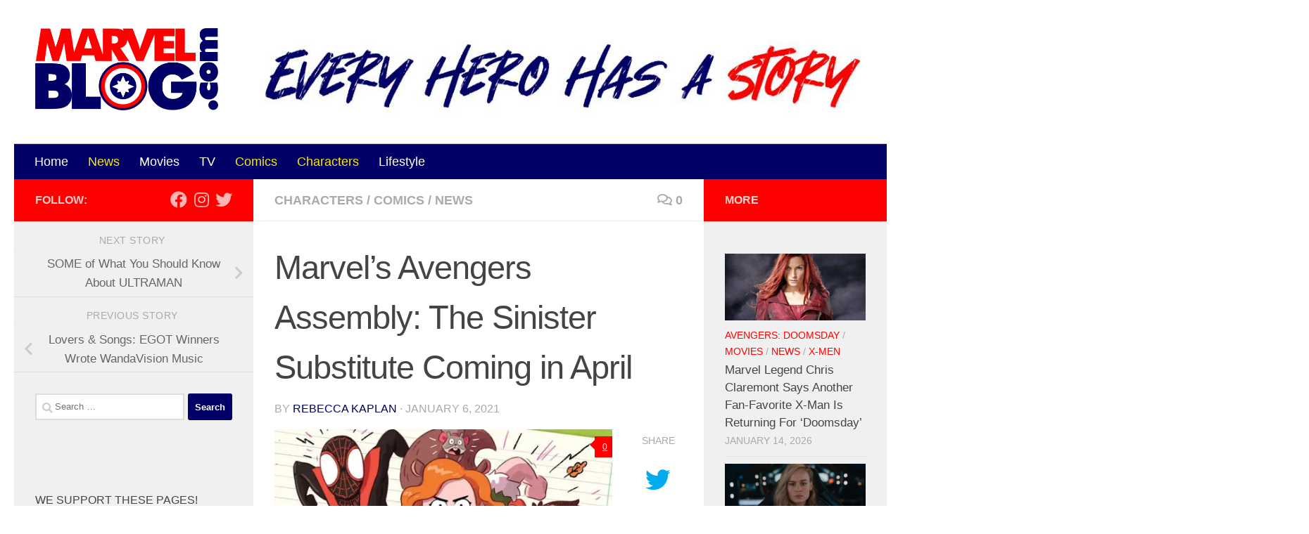

--- FILE ---
content_type: text/html; charset=UTF-8
request_url: https://marvelblog.com/2021/01/06/marvels-avengers-assembly-the-sinister-substitute-coming/
body_size: 27911
content:
<!DOCTYPE html><html class="no-js" lang="en-US"><head><meta charset="UTF-8"/>
<script>var __ezHttpConsent={setByCat:function(src,tagType,attributes,category,force,customSetScriptFn=null){var setScript=function(){if(force||window.ezTcfConsent[category]){if(typeof customSetScriptFn==='function'){customSetScriptFn();}else{var scriptElement=document.createElement(tagType);scriptElement.src=src;attributes.forEach(function(attr){for(var key in attr){if(attr.hasOwnProperty(key)){scriptElement.setAttribute(key,attr[key]);}}});var firstScript=document.getElementsByTagName(tagType)[0];firstScript.parentNode.insertBefore(scriptElement,firstScript);}}};if(force||(window.ezTcfConsent&&window.ezTcfConsent.loaded)){setScript();}else if(typeof getEzConsentData==="function"){getEzConsentData().then(function(ezTcfConsent){if(ezTcfConsent&&ezTcfConsent.loaded){setScript();}else{console.error("cannot get ez consent data");force=true;setScript();}});}else{force=true;setScript();console.error("getEzConsentData is not a function");}},};</script>
<script>var ezTcfConsent=window.ezTcfConsent?window.ezTcfConsent:{loaded:false,store_info:false,develop_and_improve_services:false,measure_ad_performance:false,measure_content_performance:false,select_basic_ads:false,create_ad_profile:false,select_personalized_ads:false,create_content_profile:false,select_personalized_content:false,understand_audiences:false,use_limited_data_to_select_content:false,};function getEzConsentData(){return new Promise(function(resolve){document.addEventListener("ezConsentEvent",function(event){var ezTcfConsent=event.detail.ezTcfConsent;resolve(ezTcfConsent);});});}</script>
<script>if(typeof _setEzCookies!=='function'){function _setEzCookies(ezConsentData){var cookies=window.ezCookieQueue;for(var i=0;i<cookies.length;i++){var cookie=cookies[i];if(ezConsentData&&ezConsentData.loaded&&ezConsentData[cookie.tcfCategory]){document.cookie=cookie.name+"="+cookie.value;}}}}
window.ezCookieQueue=window.ezCookieQueue||[];if(typeof addEzCookies!=='function'){function addEzCookies(arr){window.ezCookieQueue=[...window.ezCookieQueue,...arr];}}
addEzCookies([{name:"ezoab_232485",value:"mod112-c; Path=/; Domain=marvelblog.com; Max-Age=7200",tcfCategory:"store_info",isEzoic:"true",},{name:"ezosuibasgeneris-1",value:"19cccf14-e545-4d20-619b-dab93be97ae5; Path=/; Domain=marvelblog.com; Expires=Fri, 15 Jan 2027 20:54:04 UTC; Secure; SameSite=None",tcfCategory:"understand_audiences",isEzoic:"true",}]);if(window.ezTcfConsent&&window.ezTcfConsent.loaded){_setEzCookies(window.ezTcfConsent);}else if(typeof getEzConsentData==="function"){getEzConsentData().then(function(ezTcfConsent){if(ezTcfConsent&&ezTcfConsent.loaded){_setEzCookies(window.ezTcfConsent);}else{console.error("cannot get ez consent data");_setEzCookies(window.ezTcfConsent);}});}else{console.error("getEzConsentData is not a function");_setEzCookies(window.ezTcfConsent);}</script><script type="text/javascript" data-ezscrex='false' data-cfasync='false'>window._ezaq = Object.assign({"edge_cache_status":12,"edge_response_time":456,"url":"https://marvelblog.com/2021/01/06/marvels-avengers-assembly-the-sinister-substitute-coming/"}, typeof window._ezaq !== "undefined" ? window._ezaq : {});</script><script type="text/javascript" data-ezscrex='false' data-cfasync='false'>window._ezaq = Object.assign({"ab_test_id":"mod112-c"}, typeof window._ezaq !== "undefined" ? window._ezaq : {});window.__ez=window.__ez||{};window.__ez.tf={};</script>
<script data-ezscrex='false' data-cfasync='false' data-pagespeed-no-defer>var __ez=__ez||{};__ez.stms=Date.now();__ez.evt={};__ez.script={};__ez.ck=__ez.ck||{};__ez.template={};__ez.template.isOrig=true;window.__ezScriptHost="//www.ezojs.com";__ez.queue=__ez.queue||function(){var e=0,i=0,t=[],n=!1,o=[],r=[],s=!0,a=function(e,i,n,o,r,s,a){var l=arguments.length>7&&void 0!==arguments[7]?arguments[7]:window,d=this;this.name=e,this.funcName=i,this.parameters=null===n?null:w(n)?n:[n],this.isBlock=o,this.blockedBy=r,this.deleteWhenComplete=s,this.isError=!1,this.isComplete=!1,this.isInitialized=!1,this.proceedIfError=a,this.fWindow=l,this.isTimeDelay=!1,this.process=function(){f("... func = "+e),d.isInitialized=!0,d.isComplete=!0,f("... func.apply: "+e);var i=d.funcName.split("."),n=null,o=this.fWindow||window;i.length>3||(n=3===i.length?o[i[0]][i[1]][i[2]]:2===i.length?o[i[0]][i[1]]:o[d.funcName]),null!=n&&n.apply(null,this.parameters),!0===d.deleteWhenComplete&&delete t[e],!0===d.isBlock&&(f("----- F'D: "+d.name),m())}},l=function(e,i,t,n,o,r,s){var a=arguments.length>7&&void 0!==arguments[7]?arguments[7]:window,l=this;this.name=e,this.path=i,this.async=o,this.defer=r,this.isBlock=t,this.blockedBy=n,this.isInitialized=!1,this.isError=!1,this.isComplete=!1,this.proceedIfError=s,this.fWindow=a,this.isTimeDelay=!1,this.isPath=function(e){return"/"===e[0]&&"/"!==e[1]},this.getSrc=function(e){return void 0!==window.__ezScriptHost&&this.isPath(e)&&"banger.js"!==this.name?window.__ezScriptHost+e:e},this.process=function(){l.isInitialized=!0,f("... file = "+e);var i=this.fWindow?this.fWindow.document:document,t=i.createElement("script");t.src=this.getSrc(this.path),!0===o?t.async=!0:!0===r&&(t.defer=!0),t.onerror=function(){var e={url:window.location.href,name:l.name,path:l.path,user_agent:window.navigator.userAgent};"undefined"!=typeof _ezaq&&(e.pageview_id=_ezaq.page_view_id);var i=encodeURIComponent(JSON.stringify(e)),t=new XMLHttpRequest;t.open("GET","//g.ezoic.net/ezqlog?d="+i,!0),t.send(),f("----- ERR'D: "+l.name),l.isError=!0,!0===l.isBlock&&m()},t.onreadystatechange=t.onload=function(){var e=t.readyState;f("----- F'D: "+l.name),e&&!/loaded|complete/.test(e)||(l.isComplete=!0,!0===l.isBlock&&m())},i.getElementsByTagName("head")[0].appendChild(t)}},d=function(e,i){this.name=e,this.path="",this.async=!1,this.defer=!1,this.isBlock=!1,this.blockedBy=[],this.isInitialized=!0,this.isError=!1,this.isComplete=i,this.proceedIfError=!1,this.isTimeDelay=!1,this.process=function(){}};function c(e,i,n,s,a,d,c,u,f){var m=new l(e,i,n,s,a,d,c,f);!0===u?o[e]=m:r[e]=m,t[e]=m,h(m)}function h(e){!0!==u(e)&&0!=s&&e.process()}function u(e){if(!0===e.isTimeDelay&&!1===n)return f(e.name+" blocked = TIME DELAY!"),!0;if(w(e.blockedBy))for(var i=0;i<e.blockedBy.length;i++){var o=e.blockedBy[i];if(!1===t.hasOwnProperty(o))return f(e.name+" blocked = "+o),!0;if(!0===e.proceedIfError&&!0===t[o].isError)return!1;if(!1===t[o].isComplete)return f(e.name+" blocked = "+o),!0}return!1}function f(e){var i=window.location.href,t=new RegExp("[?&]ezq=([^&#]*)","i").exec(i);"1"===(t?t[1]:null)&&console.debug(e)}function m(){++e>200||(f("let's go"),p(o),p(r))}function p(e){for(var i in e)if(!1!==e.hasOwnProperty(i)){var t=e[i];!0===t.isComplete||u(t)||!0===t.isInitialized||!0===t.isError?!0===t.isError?f(t.name+": error"):!0===t.isComplete?f(t.name+": complete already"):!0===t.isInitialized&&f(t.name+": initialized already"):t.process()}}function w(e){return"[object Array]"==Object.prototype.toString.call(e)}return window.addEventListener("load",(function(){setTimeout((function(){n=!0,f("TDELAY -----"),m()}),5e3)}),!1),{addFile:c,addFileOnce:function(e,i,n,o,r,s,a,l,d){t[e]||c(e,i,n,o,r,s,a,l,d)},addDelayFile:function(e,i){var n=new l(e,i,!1,[],!1,!1,!0);n.isTimeDelay=!0,f(e+" ...  FILE! TDELAY"),r[e]=n,t[e]=n,h(n)},addFunc:function(e,n,s,l,d,c,u,f,m,p){!0===c&&(e=e+"_"+i++);var w=new a(e,n,s,l,d,u,f,p);!0===m?o[e]=w:r[e]=w,t[e]=w,h(w)},addDelayFunc:function(e,i,n){var o=new a(e,i,n,!1,[],!0,!0);o.isTimeDelay=!0,f(e+" ...  FUNCTION! TDELAY"),r[e]=o,t[e]=o,h(o)},items:t,processAll:m,setallowLoad:function(e){s=e},markLoaded:function(e){if(e&&0!==e.length){if(e in t){var i=t[e];!0===i.isComplete?f(i.name+" "+e+": error loaded duplicate"):(i.isComplete=!0,i.isInitialized=!0)}else t[e]=new d(e,!0);f("markLoaded dummyfile: "+t[e].name)}},logWhatsBlocked:function(){for(var e in t)!1!==t.hasOwnProperty(e)&&u(t[e])}}}();__ez.evt.add=function(e,t,n){e.addEventListener?e.addEventListener(t,n,!1):e.attachEvent?e.attachEvent("on"+t,n):e["on"+t]=n()},__ez.evt.remove=function(e,t,n){e.removeEventListener?e.removeEventListener(t,n,!1):e.detachEvent?e.detachEvent("on"+t,n):delete e["on"+t]};__ez.script.add=function(e){var t=document.createElement("script");t.src=e,t.async=!0,t.type="text/javascript",document.getElementsByTagName("head")[0].appendChild(t)};__ez.dot=__ez.dot||{};__ez.queue.addFileOnce('/detroitchicago/boise.js', '/detroitchicago/boise.js?gcb=195-0&cb=5', true, [], true, false, true, false);__ez.queue.addFileOnce('/parsonsmaize/abilene.js', '/parsonsmaize/abilene.js?gcb=195-0&cb=b20dfef28c', true, [], true, false, true, false);__ez.queue.addFileOnce('/parsonsmaize/mulvane.js', '/parsonsmaize/mulvane.js?gcb=195-0&cb=e75e48eec0', true, ['/parsonsmaize/abilene.js'], true, false, true, false);__ez.queue.addFileOnce('/detroitchicago/birmingham.js', '/detroitchicago/birmingham.js?gcb=195-0&cb=539c47377c', true, ['/parsonsmaize/abilene.js'], true, false, true, false);</script>
<script data-ezscrex="false" type="text/javascript" data-cfasync="false">window._ezaq = Object.assign({"ad_cache_level":0,"adpicker_placement_cnt":0,"ai_placeholder_cache_level":0,"ai_placeholder_placement_cnt":-1,"article_category":"Characters","author":"Rebecca Kaplan","domain":"marvelblog.com","domain_id":232485,"ezcache_level":1,"ezcache_skip_code":0,"has_bad_image":0,"has_bad_words":0,"is_sitespeed":0,"lt_cache_level":0,"publish_date":"2021-01-06","response_size":128012,"response_size_orig":122208,"response_time_orig":437,"template_id":120,"url":"https://marvelblog.com/2021/01/06/marvels-avengers-assembly-the-sinister-substitute-coming/","word_count":0,"worst_bad_word_level":0}, typeof window._ezaq !== "undefined" ? window._ezaq : {});__ez.queue.markLoaded('ezaqBaseReady');</script>
<script type='text/javascript' data-ezscrex='false' data-cfasync='false'>
window.ezAnalyticsStatic = true;

function analyticsAddScript(script) {
	var ezDynamic = document.createElement('script');
	ezDynamic.type = 'text/javascript';
	ezDynamic.innerHTML = script;
	document.head.appendChild(ezDynamic);
}
function getCookiesWithPrefix() {
    var allCookies = document.cookie.split(';');
    var cookiesWithPrefix = {};

    for (var i = 0; i < allCookies.length; i++) {
        var cookie = allCookies[i].trim();

        for (var j = 0; j < arguments.length; j++) {
            var prefix = arguments[j];
            if (cookie.indexOf(prefix) === 0) {
                var cookieParts = cookie.split('=');
                var cookieName = cookieParts[0];
                var cookieValue = cookieParts.slice(1).join('=');
                cookiesWithPrefix[cookieName] = decodeURIComponent(cookieValue);
                break; // Once matched, no need to check other prefixes
            }
        }
    }

    return cookiesWithPrefix;
}
function productAnalytics() {
	var d = {"pr":[6],"omd5":"d26859ba6a990fdeee442fb20247b9ac","nar":"fastresponse"};
	d.u = _ezaq.url;
	d.p = _ezaq.page_view_id;
	d.v = _ezaq.visit_uuid;
	d.ab = _ezaq.ab_test_id;
	d.e = JSON.stringify(_ezaq);
	d.ref = document.referrer;
	d.c = getCookiesWithPrefix('active_template', 'ez', 'lp_');
	if(typeof ez_utmParams !== 'undefined') {
		d.utm = ez_utmParams;
	}

	var dataText = JSON.stringify(d);
	var xhr = new XMLHttpRequest();
	xhr.open('POST','/ezais/analytics?cb=1', true);
	xhr.onload = function () {
		if (xhr.status!=200) {
            return;
		}

        if(document.readyState !== 'loading') {
            analyticsAddScript(xhr.response);
            return;
        }

        var eventFunc = function() {
            if(document.readyState === 'loading') {
                return;
            }
            document.removeEventListener('readystatechange', eventFunc, false);
            analyticsAddScript(xhr.response);
        };

        document.addEventListener('readystatechange', eventFunc, false);
	};
	xhr.setRequestHeader('Content-Type','text/plain');
	xhr.send(dataText);
}
__ez.queue.addFunc("productAnalytics", "productAnalytics", null, true, ['ezaqBaseReady'], false, false, false, true);
</script><base href="https://marvelblog.com/2021/01/06/marvels-avengers-assembly-the-sinister-substitute-coming/"/>
  
<script>
var gform;gform||(document.addEventListener("gform_main_scripts_loaded",function(){gform.scriptsLoaded=!0}),document.addEventListener("gform/theme/scripts_loaded",function(){gform.themeScriptsLoaded=!0}),window.addEventListener("DOMContentLoaded",function(){gform.domLoaded=!0}),gform={domLoaded:!1,scriptsLoaded:!1,themeScriptsLoaded:!1,isFormEditor:()=>"function"==typeof InitializeEditor,callIfLoaded:function(o){return!(!gform.domLoaded||!gform.scriptsLoaded||!gform.themeScriptsLoaded&&!gform.isFormEditor()||(gform.isFormEditor()&&console.warn("The use of gform.initializeOnLoaded() is deprecated in the form editor context and will be removed in Gravity Forms 3.1."),o(),0))},initializeOnLoaded:function(o){gform.callIfLoaded(o)||(document.addEventListener("gform_main_scripts_loaded",()=>{gform.scriptsLoaded=!0,gform.callIfLoaded(o)}),document.addEventListener("gform/theme/scripts_loaded",()=>{gform.themeScriptsLoaded=!0,gform.callIfLoaded(o)}),window.addEventListener("DOMContentLoaded",()=>{gform.domLoaded=!0,gform.callIfLoaded(o)}))},hooks:{action:{},filter:{}},addAction:function(o,r,e,t){gform.addHook("action",o,r,e,t)},addFilter:function(o,r,e,t){gform.addHook("filter",o,r,e,t)},doAction:function(o){gform.doHook("action",o,arguments)},applyFilters:function(o){return gform.doHook("filter",o,arguments)},removeAction:function(o,r){gform.removeHook("action",o,r)},removeFilter:function(o,r,e){gform.removeHook("filter",o,r,e)},addHook:function(o,r,e,t,n){null==gform.hooks[o][r]&&(gform.hooks[o][r]=[]);var d=gform.hooks[o][r];null==n&&(n=r+"_"+d.length),gform.hooks[o][r].push({tag:n,callable:e,priority:t=null==t?10:t})},doHook:function(r,o,e){var t;if(e=Array.prototype.slice.call(e,1),null!=gform.hooks[r][o]&&((o=gform.hooks[r][o]).sort(function(o,r){return o.priority-r.priority}),o.forEach(function(o){"function"!=typeof(t=o.callable)&&(t=window[t]),"action"==r?t.apply(null,e):e[0]=t.apply(null,e)})),"filter"==r)return e[0]},removeHook:function(o,r,t,n){var e;null!=gform.hooks[o][r]&&(e=(e=gform.hooks[o][r]).filter(function(o,r,e){return!!(null!=n&&n!=o.tag||null!=t&&t!=o.priority)}),gform.hooks[o][r]=e)}});
</script>

  <meta name="viewport" content="width=device-width, initial-scale=1.0"/>
  <link rel="profile" href="https://gmpg.org/xfn/11"/>
  <link rel="pingback" href="https://marvelblog.com/xmlrpc.php"/>

  <meta name="robots" content="index, follow, max-image-preview:large, max-snippet:-1, max-video-preview:-1"/>
	<style>img:is([sizes="auto" i], [sizes^="auto," i]) { contain-intrinsic-size: 3000px 1500px }</style>
	<script>document.documentElement.className = document.documentElement.className.replace("no-js","js");</script>

	<!-- This site is optimized with the Yoast SEO Premium plugin v26.6 (Yoast SEO v26.6) - https://yoast.com/wordpress/plugins/seo/ -->
	<title>Marvel’s Avengers Assembly: The Sinister Substitute Coming in April News - MarvelBlog.com</title>
	<meta name="description" content="Marvel’s Avengers Assembly: The Sinister Substitute is on its way in April 2021 from Preeti Chhibber (writer) and James Lancett (illustrator)."/>
	<link rel="canonical" href="https://marvelblog.com/2021/01/06/marvels-avengers-assembly-the-sinister-substitute-coming/"/>
	<meta property="og:locale" content="en_US"/>
	<meta property="og:type" content="article"/>
	<meta property="og:title" content="Marvel’s Avengers Assembly: The Sinister Substitute Coming in April"/>
	<meta property="og:description" content="Marvel’s Avengers Assembly: The Sinister Substitute is on its way in April 2021 from Preeti Chhibber (writer) and James Lancett (illustrator)."/>
	<meta property="og:url" content="https://marvelblog.com/2021/01/06/marvels-avengers-assembly-the-sinister-substitute-coming/"/>
	<meta property="og:site_name" content="MarvelBlog.com"/>
	<meta property="article:published_time" content="2021-01-07T00:13:21+00:00"/>
	<meta property="og:image" content="https://marvelblog.com/wp-content/uploads/2021/01/Miles-Morals-Ms-Marvel-Squirrel-Girl-on-Cover-for-Avergers-Book-1024x487.png"/>
	<meta property="og:image:width" content="1024"/>
	<meta property="og:image:height" content="487"/>
	<meta property="og:image:type" content="image/png"/>
	<meta name="author" content="Rebecca Kaplan"/>
	<meta name="twitter:card" content="summary_large_image"/>
	<meta name="twitter:creator" content="@RebeccaKaplan6"/>
	<meta name="twitter:label1" content="Written by"/>
	<meta name="twitter:data1" content="Rebecca Kaplan"/>
	<meta name="twitter:label2" content="Est. reading time"/>
	<meta name="twitter:data2" content="3 minutes"/>
	<script type="application/ld+json" class="yoast-schema-graph">{"@context":"https://schema.org","@graph":[{"@type":"Article","@id":"https://marvelblog.com/2021/01/06/marvels-avengers-assembly-the-sinister-substitute-coming/#article","isPartOf":{"@id":"https://marvelblog.com/2021/01/06/marvels-avengers-assembly-the-sinister-substitute-coming/"},"author":{"name":"Rebecca Kaplan","@id":"https://marvelblog.com/#/schema/person/2aa1acedd3afb809de2c5cca88bbc54f"},"headline":"Marvel’s Avengers Assembly: The Sinister Substitute Coming in April","datePublished":"2021-01-07T00:13:21+00:00","mainEntityOfPage":{"@id":"https://marvelblog.com/2021/01/06/marvels-avengers-assembly-the-sinister-substitute-coming/"},"wordCount":524,"commentCount":0,"publisher":{"@id":"https://marvelblog.com/#organization"},"image":{"@id":"https://marvelblog.com/2021/01/06/marvels-avengers-assembly-the-sinister-substitute-coming/#primaryimage"},"thumbnailUrl":"https://marvelblog.com/wp-content/uploads/2021/01/Miles-Morals-Ms-Marvel-Squirrel-Girl-on-Cover-for-Avergers-Book.png","keywords":["Avengers Institute","Captain Marvel","James Lancett","Marvel Avengers Assembly The Sinister Substitute","Marvel Comics","Marvel Unlimited","Miles Morales","Ms. Marvel","Preeti Chhibber","Squirrel Girl","Tippy Toe"],"articleSection":["Characters","Comics","News"],"inLanguage":"en-US","potentialAction":[{"@type":"CommentAction","name":"Comment","target":["https://marvelblog.com/2021/01/06/marvels-avengers-assembly-the-sinister-substitute-coming/#respond"]}]},{"@type":"WebPage","@id":"https://marvelblog.com/2021/01/06/marvels-avengers-assembly-the-sinister-substitute-coming/","url":"https://marvelblog.com/2021/01/06/marvels-avengers-assembly-the-sinister-substitute-coming/","name":"Marvel’s Avengers Assembly: The Sinister Substitute Coming in April News - MarvelBlog.com","isPartOf":{"@id":"https://marvelblog.com/#website"},"primaryImageOfPage":{"@id":"https://marvelblog.com/2021/01/06/marvels-avengers-assembly-the-sinister-substitute-coming/#primaryimage"},"image":{"@id":"https://marvelblog.com/2021/01/06/marvels-avengers-assembly-the-sinister-substitute-coming/#primaryimage"},"thumbnailUrl":"https://marvelblog.com/wp-content/uploads/2021/01/Miles-Morals-Ms-Marvel-Squirrel-Girl-on-Cover-for-Avergers-Book.png","datePublished":"2021-01-07T00:13:21+00:00","description":"Marvel’s Avengers Assembly: The Sinister Substitute is on its way in April 2021 from Preeti Chhibber (writer) and James Lancett (illustrator).","breadcrumb":{"@id":"https://marvelblog.com/2021/01/06/marvels-avengers-assembly-the-sinister-substitute-coming/#breadcrumb"},"inLanguage":"en-US","potentialAction":[{"@type":"ReadAction","target":["https://marvelblog.com/2021/01/06/marvels-avengers-assembly-the-sinister-substitute-coming/"]}]},{"@type":"ImageObject","inLanguage":"en-US","@id":"https://marvelblog.com/2021/01/06/marvels-avengers-assembly-the-sinister-substitute-coming/#primaryimage","url":"https://marvelblog.com/wp-content/uploads/2021/01/Miles-Morals-Ms-Marvel-Squirrel-Girl-on-Cover-for-Avergers-Book.png","contentUrl":"https://marvelblog.com/wp-content/uploads/2021/01/Miles-Morals-Ms-Marvel-Squirrel-Girl-on-Cover-for-Avergers-Book.png","width":2472,"height":1176,"caption":"Photo: Marvel"},{"@type":"BreadcrumbList","@id":"https://marvelblog.com/2021/01/06/marvels-avengers-assembly-the-sinister-substitute-coming/#breadcrumb","itemListElement":[{"@type":"ListItem","position":1,"name":"Home","item":"https://marvelblog.com/"},{"@type":"ListItem","position":2,"name":"Marvel’s Avengers Assembly: The Sinister Substitute Coming in April"}]},{"@type":"WebSite","@id":"https://marvelblog.com/#website","url":"https://marvelblog.com/","name":"MarvelBlog.com","description":"Every Hero Has a Story","publisher":{"@id":"https://marvelblog.com/#organization"},"potentialAction":[{"@type":"SearchAction","target":{"@type":"EntryPoint","urlTemplate":"https://marvelblog.com/?s={search_term_string}"},"query-input":{"@type":"PropertyValueSpecification","valueRequired":true,"valueName":"search_term_string"}}],"inLanguage":"en-US"},{"@type":"Organization","@id":"https://marvelblog.com/#organization","name":"MarvelBlog.com","url":"https://marvelblog.com/","logo":{"@type":"ImageObject","inLanguage":"en-US","@id":"https://marvelblog.com/#/schema/logo/image/","url":"https://marvelblog.com/wp-content/uploads/2020/02/logo.png","contentUrl":"https://marvelblog.com/wp-content/uploads/2020/02/logo.png","width":515,"height":233,"caption":"MarvelBlog.com"},"image":{"@id":"https://marvelblog.com/#/schema/logo/image/"}},{"@type":"Person","@id":"https://marvelblog.com/#/schema/person/2aa1acedd3afb809de2c5cca88bbc54f","name":"Rebecca Kaplan","image":{"@type":"ImageObject","inLanguage":"en-US","@id":"https://marvelblog.com/#/schema/person/image/","url":"https://secure.gravatar.com/avatar/d4be85df9e11d9ee0c8bd23dde753cbe05922720b1b80e9bc062ad3a0b77a7ed?s=96&d=mm&r=g","contentUrl":"https://secure.gravatar.com/avatar/d4be85df9e11d9ee0c8bd23dde753cbe05922720b1b80e9bc062ad3a0b77a7ed?s=96&d=mm&r=g","caption":"Rebecca Kaplan"},"description":"Rebecca Kaplan (she/he) has a JD and an MS in Criminology but believes comics do more good than law. She's the Features Editor at Prism Comics and contributes to the Eisner-winning PanelxPanel. You can find his writing at MovieWeb, Geek Girl Authority, StarTrek.com, Comics Bookcase, and MarvelBlog, and in Double Challenge: Being LGBTQ and a Minority, which she co-authored with her wife, Avery Kaplan. Find her at @RebeccaKaplan6 or rebeccaokaplan@gmail.com.","sameAs":["https://www.marvelblog.com","https://x.com/RebeccaKaplan6"],"url":"https://marvelblog.com/author/rebecca-kaplan/"}]}</script>
	<!-- / Yoast SEO Premium plugin. -->


<script>
window._wpemojiSettings = {"baseUrl":"https:\/\/s.w.org\/images\/core\/emoji\/16.0.1\/72x72\/","ext":".png","svgUrl":"https:\/\/s.w.org\/images\/core\/emoji\/16.0.1\/svg\/","svgExt":".svg","source":{"concatemoji":"https:\/\/marvelblog.com\/wp-includes\/js\/wp-emoji-release.min.js?ver=6.8.3"}};
/*! This file is auto-generated */
!function(s,n){var o,i,e;function c(e){try{var t={supportTests:e,timestamp:(new Date).valueOf()};sessionStorage.setItem(o,JSON.stringify(t))}catch(e){}}function p(e,t,n){e.clearRect(0,0,e.canvas.width,e.canvas.height),e.fillText(t,0,0);var t=new Uint32Array(e.getImageData(0,0,e.canvas.width,e.canvas.height).data),a=(e.clearRect(0,0,e.canvas.width,e.canvas.height),e.fillText(n,0,0),new Uint32Array(e.getImageData(0,0,e.canvas.width,e.canvas.height).data));return t.every(function(e,t){return e===a[t]})}function u(e,t){e.clearRect(0,0,e.canvas.width,e.canvas.height),e.fillText(t,0,0);for(var n=e.getImageData(16,16,1,1),a=0;a<n.data.length;a++)if(0!==n.data[a])return!1;return!0}function f(e,t,n,a){switch(t){case"flag":return n(e,"\ud83c\udff3\ufe0f\u200d\u26a7\ufe0f","\ud83c\udff3\ufe0f\u200b\u26a7\ufe0f")?!1:!n(e,"\ud83c\udde8\ud83c\uddf6","\ud83c\udde8\u200b\ud83c\uddf6")&&!n(e,"\ud83c\udff4\udb40\udc67\udb40\udc62\udb40\udc65\udb40\udc6e\udb40\udc67\udb40\udc7f","\ud83c\udff4\u200b\udb40\udc67\u200b\udb40\udc62\u200b\udb40\udc65\u200b\udb40\udc6e\u200b\udb40\udc67\u200b\udb40\udc7f");case"emoji":return!a(e,"\ud83e\udedf")}return!1}function g(e,t,n,a){var r="undefined"!=typeof WorkerGlobalScope&&self instanceof WorkerGlobalScope?new OffscreenCanvas(300,150):s.createElement("canvas"),o=r.getContext("2d",{willReadFrequently:!0}),i=(o.textBaseline="top",o.font="600 32px Arial",{});return e.forEach(function(e){i[e]=t(o,e,n,a)}),i}function t(e){var t=s.createElement("script");t.src=e,t.defer=!0,s.head.appendChild(t)}"undefined"!=typeof Promise&&(o="wpEmojiSettingsSupports",i=["flag","emoji"],n.supports={everything:!0,everythingExceptFlag:!0},e=new Promise(function(e){s.addEventListener("DOMContentLoaded",e,{once:!0})}),new Promise(function(t){var n=function(){try{var e=JSON.parse(sessionStorage.getItem(o));if("object"==typeof e&&"number"==typeof e.timestamp&&(new Date).valueOf()<e.timestamp+604800&&"object"==typeof e.supportTests)return e.supportTests}catch(e){}return null}();if(!n){if("undefined"!=typeof Worker&&"undefined"!=typeof OffscreenCanvas&&"undefined"!=typeof URL&&URL.createObjectURL&&"undefined"!=typeof Blob)try{var e="postMessage("+g.toString()+"("+[JSON.stringify(i),f.toString(),p.toString(),u.toString()].join(",")+"));",a=new Blob([e],{type:"text/javascript"}),r=new Worker(URL.createObjectURL(a),{name:"wpTestEmojiSupports"});return void(r.onmessage=function(e){c(n=e.data),r.terminate(),t(n)})}catch(e){}c(n=g(i,f,p,u))}t(n)}).then(function(e){for(var t in e)n.supports[t]=e[t],n.supports.everything=n.supports.everything&&n.supports[t],"flag"!==t&&(n.supports.everythingExceptFlag=n.supports.everythingExceptFlag&&n.supports[t]);n.supports.everythingExceptFlag=n.supports.everythingExceptFlag&&!n.supports.flag,n.DOMReady=!1,n.readyCallback=function(){n.DOMReady=!0}}).then(function(){return e}).then(function(){var e;n.supports.everything||(n.readyCallback(),(e=n.source||{}).concatemoji?t(e.concatemoji):e.wpemoji&&e.twemoji&&(t(e.twemoji),t(e.wpemoji)))}))}((window,document),window._wpemojiSettings);
</script>
<style id="wp-emoji-styles-inline-css">

	img.wp-smiley, img.emoji {
		display: inline !important;
		border: none !important;
		box-shadow: none !important;
		height: 1em !important;
		width: 1em !important;
		margin: 0 0.07em !important;
		vertical-align: -0.1em !important;
		background: none !important;
		padding: 0 !important;
	}
</style>
<link rel="stylesheet" id="wp-block-library-css" href="https://marvelblog.com/wp-includes/css/dist/block-library/style.min.css?ver=6.8.3" media="all"/>
<style id="classic-theme-styles-inline-css">
/*! This file is auto-generated */
.wp-block-button__link{color:#fff;background-color:#32373c;border-radius:9999px;box-shadow:none;text-decoration:none;padding:calc(.667em + 2px) calc(1.333em + 2px);font-size:1.125em}.wp-block-file__button{background:#32373c;color:#fff;text-decoration:none}
</style>
<style id="global-styles-inline-css">
:root{--wp--preset--aspect-ratio--square: 1;--wp--preset--aspect-ratio--4-3: 4/3;--wp--preset--aspect-ratio--3-4: 3/4;--wp--preset--aspect-ratio--3-2: 3/2;--wp--preset--aspect-ratio--2-3: 2/3;--wp--preset--aspect-ratio--16-9: 16/9;--wp--preset--aspect-ratio--9-16: 9/16;--wp--preset--color--black: #000000;--wp--preset--color--cyan-bluish-gray: #abb8c3;--wp--preset--color--white: #ffffff;--wp--preset--color--pale-pink: #f78da7;--wp--preset--color--vivid-red: #cf2e2e;--wp--preset--color--luminous-vivid-orange: #ff6900;--wp--preset--color--luminous-vivid-amber: #fcb900;--wp--preset--color--light-green-cyan: #7bdcb5;--wp--preset--color--vivid-green-cyan: #00d084;--wp--preset--color--pale-cyan-blue: #8ed1fc;--wp--preset--color--vivid-cyan-blue: #0693e3;--wp--preset--color--vivid-purple: #9b51e0;--wp--preset--gradient--vivid-cyan-blue-to-vivid-purple: linear-gradient(135deg,rgba(6,147,227,1) 0%,rgb(155,81,224) 100%);--wp--preset--gradient--light-green-cyan-to-vivid-green-cyan: linear-gradient(135deg,rgb(122,220,180) 0%,rgb(0,208,130) 100%);--wp--preset--gradient--luminous-vivid-amber-to-luminous-vivid-orange: linear-gradient(135deg,rgba(252,185,0,1) 0%,rgba(255,105,0,1) 100%);--wp--preset--gradient--luminous-vivid-orange-to-vivid-red: linear-gradient(135deg,rgba(255,105,0,1) 0%,rgb(207,46,46) 100%);--wp--preset--gradient--very-light-gray-to-cyan-bluish-gray: linear-gradient(135deg,rgb(238,238,238) 0%,rgb(169,184,195) 100%);--wp--preset--gradient--cool-to-warm-spectrum: linear-gradient(135deg,rgb(74,234,220) 0%,rgb(151,120,209) 20%,rgb(207,42,186) 40%,rgb(238,44,130) 60%,rgb(251,105,98) 80%,rgb(254,248,76) 100%);--wp--preset--gradient--blush-light-purple: linear-gradient(135deg,rgb(255,206,236) 0%,rgb(152,150,240) 100%);--wp--preset--gradient--blush-bordeaux: linear-gradient(135deg,rgb(254,205,165) 0%,rgb(254,45,45) 50%,rgb(107,0,62) 100%);--wp--preset--gradient--luminous-dusk: linear-gradient(135deg,rgb(255,203,112) 0%,rgb(199,81,192) 50%,rgb(65,88,208) 100%);--wp--preset--gradient--pale-ocean: linear-gradient(135deg,rgb(255,245,203) 0%,rgb(182,227,212) 50%,rgb(51,167,181) 100%);--wp--preset--gradient--electric-grass: linear-gradient(135deg,rgb(202,248,128) 0%,rgb(113,206,126) 100%);--wp--preset--gradient--midnight: linear-gradient(135deg,rgb(2,3,129) 0%,rgb(40,116,252) 100%);--wp--preset--font-size--small: 13px;--wp--preset--font-size--medium: 20px;--wp--preset--font-size--large: 36px;--wp--preset--font-size--x-large: 42px;--wp--preset--spacing--20: 0.44rem;--wp--preset--spacing--30: 0.67rem;--wp--preset--spacing--40: 1rem;--wp--preset--spacing--50: 1.5rem;--wp--preset--spacing--60: 2.25rem;--wp--preset--spacing--70: 3.38rem;--wp--preset--spacing--80: 5.06rem;--wp--preset--shadow--natural: 6px 6px 9px rgba(0, 0, 0, 0.2);--wp--preset--shadow--deep: 12px 12px 50px rgba(0, 0, 0, 0.4);--wp--preset--shadow--sharp: 6px 6px 0px rgba(0, 0, 0, 0.2);--wp--preset--shadow--outlined: 6px 6px 0px -3px rgba(255, 255, 255, 1), 6px 6px rgba(0, 0, 0, 1);--wp--preset--shadow--crisp: 6px 6px 0px rgba(0, 0, 0, 1);}:where(.is-layout-flex){gap: 0.5em;}:where(.is-layout-grid){gap: 0.5em;}body .is-layout-flex{display: flex;}.is-layout-flex{flex-wrap: wrap;align-items: center;}.is-layout-flex > :is(*, div){margin: 0;}body .is-layout-grid{display: grid;}.is-layout-grid > :is(*, div){margin: 0;}:where(.wp-block-columns.is-layout-flex){gap: 2em;}:where(.wp-block-columns.is-layout-grid){gap: 2em;}:where(.wp-block-post-template.is-layout-flex){gap: 1.25em;}:where(.wp-block-post-template.is-layout-grid){gap: 1.25em;}.has-black-color{color: var(--wp--preset--color--black) !important;}.has-cyan-bluish-gray-color{color: var(--wp--preset--color--cyan-bluish-gray) !important;}.has-white-color{color: var(--wp--preset--color--white) !important;}.has-pale-pink-color{color: var(--wp--preset--color--pale-pink) !important;}.has-vivid-red-color{color: var(--wp--preset--color--vivid-red) !important;}.has-luminous-vivid-orange-color{color: var(--wp--preset--color--luminous-vivid-orange) !important;}.has-luminous-vivid-amber-color{color: var(--wp--preset--color--luminous-vivid-amber) !important;}.has-light-green-cyan-color{color: var(--wp--preset--color--light-green-cyan) !important;}.has-vivid-green-cyan-color{color: var(--wp--preset--color--vivid-green-cyan) !important;}.has-pale-cyan-blue-color{color: var(--wp--preset--color--pale-cyan-blue) !important;}.has-vivid-cyan-blue-color{color: var(--wp--preset--color--vivid-cyan-blue) !important;}.has-vivid-purple-color{color: var(--wp--preset--color--vivid-purple) !important;}.has-black-background-color{background-color: var(--wp--preset--color--black) !important;}.has-cyan-bluish-gray-background-color{background-color: var(--wp--preset--color--cyan-bluish-gray) !important;}.has-white-background-color{background-color: var(--wp--preset--color--white) !important;}.has-pale-pink-background-color{background-color: var(--wp--preset--color--pale-pink) !important;}.has-vivid-red-background-color{background-color: var(--wp--preset--color--vivid-red) !important;}.has-luminous-vivid-orange-background-color{background-color: var(--wp--preset--color--luminous-vivid-orange) !important;}.has-luminous-vivid-amber-background-color{background-color: var(--wp--preset--color--luminous-vivid-amber) !important;}.has-light-green-cyan-background-color{background-color: var(--wp--preset--color--light-green-cyan) !important;}.has-vivid-green-cyan-background-color{background-color: var(--wp--preset--color--vivid-green-cyan) !important;}.has-pale-cyan-blue-background-color{background-color: var(--wp--preset--color--pale-cyan-blue) !important;}.has-vivid-cyan-blue-background-color{background-color: var(--wp--preset--color--vivid-cyan-blue) !important;}.has-vivid-purple-background-color{background-color: var(--wp--preset--color--vivid-purple) !important;}.has-black-border-color{border-color: var(--wp--preset--color--black) !important;}.has-cyan-bluish-gray-border-color{border-color: var(--wp--preset--color--cyan-bluish-gray) !important;}.has-white-border-color{border-color: var(--wp--preset--color--white) !important;}.has-pale-pink-border-color{border-color: var(--wp--preset--color--pale-pink) !important;}.has-vivid-red-border-color{border-color: var(--wp--preset--color--vivid-red) !important;}.has-luminous-vivid-orange-border-color{border-color: var(--wp--preset--color--luminous-vivid-orange) !important;}.has-luminous-vivid-amber-border-color{border-color: var(--wp--preset--color--luminous-vivid-amber) !important;}.has-light-green-cyan-border-color{border-color: var(--wp--preset--color--light-green-cyan) !important;}.has-vivid-green-cyan-border-color{border-color: var(--wp--preset--color--vivid-green-cyan) !important;}.has-pale-cyan-blue-border-color{border-color: var(--wp--preset--color--pale-cyan-blue) !important;}.has-vivid-cyan-blue-border-color{border-color: var(--wp--preset--color--vivid-cyan-blue) !important;}.has-vivid-purple-border-color{border-color: var(--wp--preset--color--vivid-purple) !important;}.has-vivid-cyan-blue-to-vivid-purple-gradient-background{background: var(--wp--preset--gradient--vivid-cyan-blue-to-vivid-purple) !important;}.has-light-green-cyan-to-vivid-green-cyan-gradient-background{background: var(--wp--preset--gradient--light-green-cyan-to-vivid-green-cyan) !important;}.has-luminous-vivid-amber-to-luminous-vivid-orange-gradient-background{background: var(--wp--preset--gradient--luminous-vivid-amber-to-luminous-vivid-orange) !important;}.has-luminous-vivid-orange-to-vivid-red-gradient-background{background: var(--wp--preset--gradient--luminous-vivid-orange-to-vivid-red) !important;}.has-very-light-gray-to-cyan-bluish-gray-gradient-background{background: var(--wp--preset--gradient--very-light-gray-to-cyan-bluish-gray) !important;}.has-cool-to-warm-spectrum-gradient-background{background: var(--wp--preset--gradient--cool-to-warm-spectrum) !important;}.has-blush-light-purple-gradient-background{background: var(--wp--preset--gradient--blush-light-purple) !important;}.has-blush-bordeaux-gradient-background{background: var(--wp--preset--gradient--blush-bordeaux) !important;}.has-luminous-dusk-gradient-background{background: var(--wp--preset--gradient--luminous-dusk) !important;}.has-pale-ocean-gradient-background{background: var(--wp--preset--gradient--pale-ocean) !important;}.has-electric-grass-gradient-background{background: var(--wp--preset--gradient--electric-grass) !important;}.has-midnight-gradient-background{background: var(--wp--preset--gradient--midnight) !important;}.has-small-font-size{font-size: var(--wp--preset--font-size--small) !important;}.has-medium-font-size{font-size: var(--wp--preset--font-size--medium) !important;}.has-large-font-size{font-size: var(--wp--preset--font-size--large) !important;}.has-x-large-font-size{font-size: var(--wp--preset--font-size--x-large) !important;}
:where(.wp-block-post-template.is-layout-flex){gap: 1.25em;}:where(.wp-block-post-template.is-layout-grid){gap: 1.25em;}
:where(.wp-block-columns.is-layout-flex){gap: 2em;}:where(.wp-block-columns.is-layout-grid){gap: 2em;}
:root :where(.wp-block-pullquote){font-size: 1.5em;line-height: 1.6;}
</style>
<link rel="stylesheet" id="hueman-main-style-css" href="https://marvelblog.com/wp-content/themes/hueman/assets/front/css/main.min.css?ver=3.7.24" media="all"/>
<style id="hueman-main-style-inline-css">
body { font-family:Arial, sans-serif;font-size:1.13rem }@media only screen and (min-width: 720px) {
        .nav > li { font-size:1.13rem; }
      }::selection { background-color: #000066; }
::-moz-selection { background-color: #000066; }a,a>span.hu-external::after,.themeform label .required,#flexslider-featured .flex-direction-nav .flex-next:hover,#flexslider-featured .flex-direction-nav .flex-prev:hover,.post-hover:hover .post-title a,.post-title a:hover,.sidebar.s1 .post-nav li a:hover i,.content .post-nav li a:hover i,.post-related a:hover,.sidebar.s1 .widget_rss ul li a,#footer .widget_rss ul li a,.sidebar.s1 .widget_calendar a,#footer .widget_calendar a,.sidebar.s1 .alx-tab .tab-item-category a,.sidebar.s1 .alx-posts .post-item-category a,.sidebar.s1 .alx-tab li:hover .tab-item-title a,.sidebar.s1 .alx-tab li:hover .tab-item-comment a,.sidebar.s1 .alx-posts li:hover .post-item-title a,#footer .alx-tab .tab-item-category a,#footer .alx-posts .post-item-category a,#footer .alx-tab li:hover .tab-item-title a,#footer .alx-tab li:hover .tab-item-comment a,#footer .alx-posts li:hover .post-item-title a,.comment-tabs li.active a,.comment-awaiting-moderation,.child-menu a:hover,.child-menu .current_page_item > a,.wp-pagenavi a{ color: #000066; }input[type="submit"],.themeform button[type="submit"],.sidebar.s1 .sidebar-top,.sidebar.s1 .sidebar-toggle,#flexslider-featured .flex-control-nav li a.flex-active,.post-tags a:hover,.sidebar.s1 .widget_calendar caption,#footer .widget_calendar caption,.author-bio .bio-avatar:after,.commentlist li.bypostauthor > .comment-body:after,.commentlist li.comment-author-admin > .comment-body:after{ background-color: #000066; }.post-format .format-container { border-color: #000066; }.sidebar.s1 .alx-tabs-nav li.active a,#footer .alx-tabs-nav li.active a,.comment-tabs li.active a,.wp-pagenavi a:hover,.wp-pagenavi a:active,.wp-pagenavi span.current{ border-bottom-color: #000066!important; }.sidebar.s2 .post-nav li a:hover i,
.sidebar.s2 .widget_rss ul li a,
.sidebar.s2 .widget_calendar a,
.sidebar.s2 .alx-tab .tab-item-category a,
.sidebar.s2 .alx-posts .post-item-category a,
.sidebar.s2 .alx-tab li:hover .tab-item-title a,
.sidebar.s2 .alx-tab li:hover .tab-item-comment a,
.sidebar.s2 .alx-posts li:hover .post-item-title a { color: #ff0000; }
.sidebar.s2 .sidebar-top,.sidebar.s2 .sidebar-toggle,.post-comments,.jp-play-bar,.jp-volume-bar-value,.sidebar.s2 .widget_calendar caption{ background-color: #ff0000; }.sidebar.s2 .alx-tabs-nav li.active a { border-bottom-color: #ff0000; }
.post-comments::before { border-right-color: #ff0000; }
      .search-expand,
              #nav-topbar.nav-container { background-color: #000066}@media only screen and (min-width: 720px) {
                #nav-topbar .nav ul { background-color: #000066; }
              }.is-scrolled #header .nav-container.desktop-sticky,
              .is-scrolled #header .search-expand { background-color: #000066; background-color: rgba(0,0,102,0.90) }.is-scrolled .topbar-transparent #nav-topbar.desktop-sticky .nav ul { background-color: #000066; background-color: rgba(0,0,102,0.95) }#header { background-color: #ffffff; }
@media only screen and (min-width: 720px) {
  #nav-header .nav ul { background-color: #ffffff; }
}
        #header #nav-mobile { background-color: #000066; }.is-scrolled #header #nav-mobile { background-color: #000066; background-color: rgba(0,0,102,0.90) }#nav-header.nav-container, #main-header-search .search-expand { background-color: #000066; }
@media only screen and (min-width: 720px) {
  #nav-header .nav ul { background-color: #000066; }
}
        .site-title a img { max-height: 150px; }body { background-color: #ffffff; }
</style>
<link rel="stylesheet" id="theme-stylesheet-css" href="https://marvelblog.com/wp-content/themes/hueman-child/style.css?ver=1.0" media="all"/>
<link rel="stylesheet" id="hueman-font-awesome-css" href="https://marvelblog.com/wp-content/themes/hueman/assets/front/css/font-awesome.min.css?ver=3.7.24" media="all"/>
<script src="https://marvelblog.com/wp-includes/js/jquery/jquery.min.js?ver=3.7.1" id="jquery-core-js"></script>
<script src="https://marvelblog.com/wp-includes/js/jquery/jquery-migrate.min.js?ver=3.4.1" id="jquery-migrate-js"></script>
<link rel="https://api.w.org/" href="https://marvelblog.com/wp-json/"/><link rel="alternate" title="JSON" type="application/json" href="https://marvelblog.com/wp-json/wp/v2/posts/5221"/><link rel="alternate" title="oEmbed (JSON)" type="application/json+oembed" href="https://marvelblog.com/wp-json/oembed/1.0/embed?url=https%3A%2F%2Fmarvelblog.com%2F2021%2F01%2F06%2Fmarvels-avengers-assembly-the-sinister-substitute-coming%2F"/>
<link rel="alternate" title="oEmbed (XML)" type="text/xml+oembed" href="https://marvelblog.com/wp-json/oembed/1.0/embed?url=https%3A%2F%2Fmarvelblog.com%2F2021%2F01%2F06%2Fmarvels-avengers-assembly-the-sinister-substitute-coming%2F&amp;format=xml"/>

		<!-- GA Google Analytics @ https://m0n.co/ga -->
		<script>
			(function(i,s,o,g,r,a,m){i['GoogleAnalyticsObject']=r;i[r]=i[r]||function(){
			(i[r].q=i[r].q||[]).push(arguments)},i[r].l=1*new Date();a=s.createElement(o),
			m=s.getElementsByTagName(o)[0];a.async=1;a.src=g;m.parentNode.insertBefore(a,m)
			})(window,document,'script','https://www.google-analytics.com/analytics.js','ga');
			ga('create', 'UA-160647014-2', 'auto');
			ga('set', 'forceSSL', true);
			ga('send', 'pageview');
		</script>

	    <link rel="preload" as="font" type="font/woff2" href="https://marvelblog.com/wp-content/themes/hueman/assets/front/webfonts/fa-brands-400.woff2?v=5.15.2" crossorigin="anonymous"/>
    <link rel="preload" as="font" type="font/woff2" href="https://marvelblog.com/wp-content/themes/hueman/assets/front/webfonts/fa-regular-400.woff2?v=5.15.2" crossorigin="anonymous"/>
    <link rel="preload" as="font" type="font/woff2" href="https://marvelblog.com/wp-content/themes/hueman/assets/front/webfonts/fa-solid-900.woff2?v=5.15.2" crossorigin="anonymous"/>
  <!--[if lt IE 9]>
<script src="https://marvelblog.com/wp-content/themes/hueman/assets/front/js/ie/html5shiv-printshiv.min.js"></script>
<script src="https://marvelblog.com/wp-content/themes/hueman/assets/front/js/ie/selectivizr.js"></script>
<![endif]-->
<noscript><style>.lazyload[data-src]{display:none !important;}</style></noscript><style>.lazyload{background-image:none !important;}.lazyload:before{background-image:none !important;}</style><link rel="icon" href="https://marvelblog.com/wp-content/uploads/2020/02/fav.png" sizes="32x32"/>
<link rel="icon" href="https://marvelblog.com/wp-content/uploads/2020/02/fav.png" sizes="192x192"/>
<link rel="apple-touch-icon" href="https://marvelblog.com/wp-content/uploads/2020/02/fav.png"/>
<meta name="msapplication-TileImage" content="https://marvelblog.com/wp-content/uploads/2020/02/fav.png"/>
		<style id="wp-custom-css">
			.sidebar.s1 .sidebar-top { background:#ff0000;}
#header #nav-mobile { background:#fff;}		</style>
		<script type='text/javascript'>
var ezoTemplate = 'old_site_noads';
var ezouid = '1';
var ezoFormfactor = '1';
</script><script data-ezscrex="false" type='text/javascript'>
var soc_app_id = '0';
var did = 232485;
var ezdomain = 'marvelblog.com';
var ezoicSearchable = 1;
</script></head>

<body data-rsssl="1" class="wp-singular post-template-default single single-post postid-5221 single-format-standard wp-custom-logo wp-embed-responsive wp-theme-hueman wp-child-theme-hueman-child col-3cm full-width header-desktop-sticky header-mobile-sticky hueman-3-7-24-with-child-theme chrome">
<div id="wrapper">
  <a class="screen-reader-text skip-link" href="#content">Skip to content</a>
  
  <header id="header" class="top-menu-mobile-on one-mobile-menu top_menu header-ads-desktop header-ads-mobile topbar-transparent no-header-img">
        <nav class="nav-container group mobile-menu mobile-sticky no-menu-assigned" id="nav-mobile" data-menu-id="header-1">
  <div class="mobile-title-logo-in-header"><p class="site-title">                  <a class="custom-logo-link" href="https://marvelblog.com/" rel="home" title="MarvelBlog.com | Home page"><img src="[data-uri]" alt="MarvelBlog.com" width="515" height="233" data-src="https://marvelblog.com/wp-content/uploads/2020/02/logo.png" decoding="async" class="lazyload" data-eio-rwidth="515" data-eio-rheight="233"/><noscript><img src="https://marvelblog.com/wp-content/uploads/2020/02/logo.png" alt="MarvelBlog.com" width="515" height="233" data-eio="l" /></noscript></a>                </p></div>
        
                    <!-- <div class="ham__navbar-toggler collapsed" aria-expanded="false">
          <div class="ham__navbar-span-wrapper">
            <span class="ham-toggler-menu__span"></span>
          </div>
        </div> -->
        <button class="ham__navbar-toggler-two collapsed" title="Menu" aria-expanded="false">
          <span class="ham__navbar-span-wrapper">
            <span class="line line-1"></span>
            <span class="line line-2"></span>
            <span class="line line-3"></span>
          </span>
        </button>
            
      <div class="nav-text"></div>
      <div class="nav-wrap container">
                  <ul class="nav container-inner group mobile-search">
                            <li>
                  <form role="search" method="get" class="search-form" action="https://marvelblog.com/">
				<label>
					<span class="screen-reader-text">Search for:</span>
					<input type="search" class="search-field" placeholder="Search …" value="" name="s"/>
				</label>
				<input type="submit" class="search-submit" value="Search"/>
			</form>                </li>
                      </ul>
                <ul id="menu-main-menu" class="nav container-inner group"><li id="menu-item-13" class="menu-item menu-item-type-custom menu-item-object-custom menu-item-home menu-item-13"><a href="https://marvelblog.com/">Home</a></li>
<li id="menu-item-17" class="menu-item menu-item-type-taxonomy menu-item-object-category current-post-ancestor current-menu-parent current-post-parent menu-item-17"><a href="https://marvelblog.com/category/news/">News</a></li>
<li id="menu-item-16" class="menu-item menu-item-type-taxonomy menu-item-object-category menu-item-16"><a href="https://marvelblog.com/category/movies/">Movies</a></li>
<li id="menu-item-18" class="menu-item menu-item-type-taxonomy menu-item-object-category menu-item-18"><a href="https://marvelblog.com/category/tv/">TV</a></li>
<li id="menu-item-15" class="menu-item menu-item-type-taxonomy menu-item-object-category current-post-ancestor current-menu-parent current-post-parent menu-item-15"><a href="https://marvelblog.com/category/comics/">Comics</a></li>
<li id="menu-item-14" class="menu-item menu-item-type-taxonomy menu-item-object-category current-post-ancestor current-menu-parent current-post-parent menu-item-14"><a href="https://marvelblog.com/category/characters/">Characters</a></li>
<li id="menu-item-53" class="menu-item menu-item-type-taxonomy menu-item-object-category menu-item-53"><a href="https://marvelblog.com/category/lifestyle/">Lifestyle</a></li>
</ul>      </div>
</nav><!--/#nav-topbar-->  
  
  <div class="container group">
        <div class="container-inner">

                    <div class="group hu-pad central-header-zone">
                  <div class="logo-tagline-group">
                      <p class="site-title">                  <a class="custom-logo-link" href="https://marvelblog.com/" rel="home" title="MarvelBlog.com | Home page"><img src="[data-uri]" alt="MarvelBlog.com" width="515" height="233" data-src="https://marvelblog.com/wp-content/uploads/2020/02/logo.png" decoding="async" class="lazyload" data-eio-rwidth="515" data-eio-rheight="233"/><noscript><img src="https://marvelblog.com/wp-content/uploads/2020/02/logo.png" alt="MarvelBlog.com" width="515" height="233" data-eio="l" /></noscript></a>                </p>                                        </div>

                                        <div id="header-widgets">
                          <div id="media_image-3" class="widget widget_media_image"><img width="936" height="141" src="[data-uri]" class="image wp-image-60  attachment-full size-full lazyload" alt="" style="max-width: 100%; height: auto;" decoding="async" fetchpriority="high" data-src="https://marvelblog.com/wp-content/uploads/2020/02/everyhero.jpg" data-srcset="https://marvelblog.com/wp-content/uploads/2020/02/everyhero.jpg 936w, https://marvelblog.com/wp-content/uploads/2020/02/everyhero-300x45.jpg 300w, https://marvelblog.com/wp-content/uploads/2020/02/everyhero-768x116.jpg 768w" data-sizes="auto" data-eio-rwidth="936" data-eio-rheight="141"/><noscript><img width="936" height="141" src="https://marvelblog.com/wp-content/uploads/2020/02/everyhero.jpg" class="image wp-image-60  attachment-full size-full" alt="" style="max-width: 100%; height: auto;" decoding="async" fetchpriority="high" srcset="https://marvelblog.com/wp-content/uploads/2020/02/everyhero.jpg 936w, https://marvelblog.com/wp-content/uploads/2020/02/everyhero-300x45.jpg 300w, https://marvelblog.com/wp-content/uploads/2020/02/everyhero-768x116.jpg 768w" sizes="(max-width: 936px) 100vw, 936px" data-eio="l" /></noscript></div>                      </div><!--/#header-ads-->
                                </div>
      
                <nav class="nav-container group desktop-menu " id="nav-header" data-menu-id="header-2">
    <div class="nav-text"><!-- put your mobile menu text here --></div>

  <div class="nav-wrap container">
        <ul id="menu-main-menu-1" class="nav container-inner group"><li class="menu-item menu-item-type-custom menu-item-object-custom menu-item-home menu-item-13"><a href="https://marvelblog.com/">Home</a></li>
<li class="menu-item menu-item-type-taxonomy menu-item-object-category current-post-ancestor current-menu-parent current-post-parent menu-item-17"><a href="https://marvelblog.com/category/news/">News</a></li>
<li class="menu-item menu-item-type-taxonomy menu-item-object-category menu-item-16"><a href="https://marvelblog.com/category/movies/">Movies</a></li>
<li class="menu-item menu-item-type-taxonomy menu-item-object-category menu-item-18"><a href="https://marvelblog.com/category/tv/">TV</a></li>
<li class="menu-item menu-item-type-taxonomy menu-item-object-category current-post-ancestor current-menu-parent current-post-parent menu-item-15"><a href="https://marvelblog.com/category/comics/">Comics</a></li>
<li class="menu-item menu-item-type-taxonomy menu-item-object-category current-post-ancestor current-menu-parent current-post-parent menu-item-14"><a href="https://marvelblog.com/category/characters/">Characters</a></li>
<li class="menu-item menu-item-type-taxonomy menu-item-object-category menu-item-53"><a href="https://marvelblog.com/category/lifestyle/">Lifestyle</a></li>
</ul>  </div>
</nav><!--/#nav-header-->      
    </div><!--/.container-inner-->
      </div><!--/.container-->

</header><!--/#header-->
  
  <div class="container" id="page">
    <div class="container-inner">
            <div class="main">
        <div class="main-inner group">
          
              <main class="content" id="content">
              <div class="page-title hu-pad group">
          	    		<ul class="meta-single group">
    			<li class="category"><a href="https://marvelblog.com/category/characters/" rel="category tag">Characters</a> <span>/</span> <a href="https://marvelblog.com/category/comics/" rel="category tag">Comics</a> <span>/</span> <a href="https://marvelblog.com/category/news/" rel="category tag">News</a></li>
    			    			<li class="comments"><a href="https://marvelblog.com/2021/01/06/marvels-avengers-assembly-the-sinister-substitute-coming/#respond"><i class="far fa-comments"></i>0</a></li>
    			    		</ul>
            
    </div><!--/.page-title-->
          <div class="hu-pad group">
              <article class="post-5221 post type-post status-publish format-standard has-post-thumbnail hentry category-characters category-comics category-news tag-avengers-institute tag-captain-marvel tag-james-lancett tag-marvel-avengers-assembly-the-sinister-substitute tag-marvel-comics tag-marvel-unlimited tag-miles-morales tag-ms-marvel tag-preeti-chhibber tag-squirrel-girl tag-tippy-toe">
    <div class="post-inner group">

      <h1 class="post-title entry-title">Marvel’s Avengers Assembly: The Sinister Substitute Coming in April</h1>
  <p class="post-byline">
       by     <span class="vcard author">
       <span class="fn"><a href="https://marvelblog.com/author/rebecca-kaplan/" title="Posts by Rebecca Kaplan" rel="author">Rebecca Kaplan</a></span>
     </span>
     ·
                                            <time class="published" datetime="2021-01-06T19:13:21-05:00">January 6, 2021</time>
                      </p>

      
      <div class="clear"></div>

      <div class="entry themeform share">
        <div class="entry-inner">
         
         <div class="post-thumbnail">
			<a href="https://marvelblog.com/2021/01/06/marvels-avengers-assembly-the-sinister-substitute-coming/" title="Marvel’s Avengers Assembly: The Sinister Substitute Coming in April">
				<img width="720" height="340" src="[data-uri]" class="attachment-thumb-large size-thumb-large wp-post-image lazyload" alt="Miles Morals, Ms Marvel, Squirrel Girl on Cover for Avergers Book" decoding="async" data-src="https://marvelblog.com/wp-content/uploads/2021/01/Miles-Morals-Ms-Marvel-Squirrel-Girl-on-Cover-for-Avergers-Book-720x340.png" data-srcset="https://marvelblog.com/wp-content/uploads/2021/01/Miles-Morals-Ms-Marvel-Squirrel-Girl-on-Cover-for-Avergers-Book-720x340.png 720w, https://marvelblog.com/wp-content/uploads/2021/01/Miles-Morals-Ms-Marvel-Squirrel-Girl-on-Cover-for-Avergers-Book-300x143.png 300w, https://marvelblog.com/wp-content/uploads/2021/01/Miles-Morals-Ms-Marvel-Squirrel-Girl-on-Cover-for-Avergers-Book-520x245.png 520w" data-sizes="auto" data-eio-rwidth="720" data-eio-rheight="340"/><noscript><img width="720" height="340" src="https://marvelblog.com/wp-content/uploads/2021/01/Miles-Morals-Ms-Marvel-Squirrel-Girl-on-Cover-for-Avergers-Book-720x340.png" class="attachment-thumb-large size-thumb-large wp-post-image" alt="Miles Morals, Ms Marvel, Squirrel Girl on Cover for Avergers Book" decoding="async" srcset="https://marvelblog.com/wp-content/uploads/2021/01/Miles-Morals-Ms-Marvel-Squirrel-Girl-on-Cover-for-Avergers-Book-720x340.png 720w, https://marvelblog.com/wp-content/uploads/2021/01/Miles-Morals-Ms-Marvel-Squirrel-Girl-on-Cover-for-Avergers-Book-300x143.png 300w, https://marvelblog.com/wp-content/uploads/2021/01/Miles-Morals-Ms-Marvel-Squirrel-Girl-on-Cover-for-Avergers-Book-520x245.png 520w" sizes="(max-width: 720px) 100vw, 720px" data-eio="l" /></noscript>															</a>
							<a class="post-comments" href="https://marvelblog.com/2021/01/06/marvels-avengers-assembly-the-sinister-substitute-coming/#respond"><span><i class="fa fa-comments-o"></i>0</span></a>
					</div><!--/.post-thumbnail-->

			<!-- Ezoic - under_first_paragraph - under_first_paragraph -->
<div id="ezoic-pub-ad-placeholder-106"> </div>
<!-- End Ezoic - under_first_paragraph - under_first_paragraph -->
         
          <p><em><span style="font-weight: 400;">The book is a follow-up to Marvel’s Avengers Assembly: Orientation.</span></em></p>
<p>Class is back in session. BUT THIS TIME A SUBSTITUTE IS IN CHARGE. <em><span style="font-weight: 400;">Marvel’s Avengers Assembly: The Sinister Substitute</span></em><span style="font-weight: 400;"> is on its way in <strong>April 2021</strong> from <strong>Preeti Chhibber</strong> (writer) and <strong>James Lancett</strong> (illustrator). The illustrated novel will follow Kamala Khan (Ms. Marvel), Doreen Green (Squirrel Girl), and Miles Morales (Spider-Man) as they return to Avengers Institute for another semester of school.</span></p>
<p>Please read on for more details.</p>
<h2><em>Marvel’s Avengers Assembly: The Sinister Substitute </em></h2>
<p><span style="font-weight: 400;">In the first book, <em>Marvel’s Avengers Assembly: Orientation, </em>which was told from Ms. Marvel’s perspective, readers were introduced to the world of Avengers Institute. In </span><em><span style="font-weight: 400;">Marvel’s Avengers Assembly: The Sinister Substitute</span></em><span style="font-weight: 400;">, Squirrel Girl gets a chance to take the reins of the story.</span></p>
<div id="attachment_5222" style="width: 610px" class="wp-caption aligncenter"><img decoding="async" aria-describedby="caption-attachment-5222" class="wp-image-5222 lazyload" src="[data-uri]" alt="Avengers Assembly The Sinister Substitute Cover Art" width="600" height="911" data-src="https://marvelblog.com/wp-content/uploads/2021/01/Avengers-Assembly-The-Sinister-Substitute-Cover-Art.jpg" data-srcset="https://marvelblog.com/wp-content/uploads/2021/01/Avengers-Assembly-The-Sinister-Substitute-Cover-Art.jpg 840w, https://marvelblog.com/wp-content/uploads/2021/01/Avengers-Assembly-The-Sinister-Substitute-Cover-Art-198x300.jpg 198w, https://marvelblog.com/wp-content/uploads/2021/01/Avengers-Assembly-The-Sinister-Substitute-Cover-Art-675x1024.jpg 675w, https://marvelblog.com/wp-content/uploads/2021/01/Avengers-Assembly-The-Sinister-Substitute-Cover-Art-768x1166.jpg 768w" data-sizes="auto" data-eio-rwidth="840" data-eio-rheight="1275"/><noscript><img decoding="async" aria-describedby="caption-attachment-5222" class="wp-image-5222" src="https://marvelblog.com/wp-content/uploads/2021/01/Avengers-Assembly-The-Sinister-Substitute-Cover-Art.jpg" alt="Avengers Assembly The Sinister Substitute Cover Art" width="600" height="911" srcset="https://marvelblog.com/wp-content/uploads/2021/01/Avengers-Assembly-The-Sinister-Substitute-Cover-Art.jpg 840w, https://marvelblog.com/wp-content/uploads/2021/01/Avengers-Assembly-The-Sinister-Substitute-Cover-Art-198x300.jpg 198w, https://marvelblog.com/wp-content/uploads/2021/01/Avengers-Assembly-The-Sinister-Substitute-Cover-Art-675x1024.jpg 675w, https://marvelblog.com/wp-content/uploads/2021/01/Avengers-Assembly-The-Sinister-Substitute-Cover-Art-768x1166.jpg 768w" sizes="(max-width: 600px) 100vw, 600px" data-eio="l" /></noscript><p id="caption-attachment-5222" class="wp-caption-text">Marvel’s Avengers Assembly: The Sinister Substitute by <strong>Preeti Chhibber</strong> and <strong>James Lancett</strong>. Photo: Marvel</p></div>
<p><span style="font-weight: 400;">In </span><a href="https://www.marvel.com/articles/culture-lifestyle/avengers-assembly-sinister-substitute-book-2"><span style="font-weight: 400;">the announcement on Marvel.com</span></a><span style="font-weight: 400;">, Chhibber gave readers some hints of what they can expect from </span><em><span style="font-weight: 400;">Marvel’s Avengers Assembly: The Sinister Substitute</span></em><span style="font-weight: 400;">… and it looks like it’s some freshly roasted nut puns!</span></p>
<p><span style="font-weight: 400;">The story sees Carol Danvers (Captain Marvel) realizing that she needs to hire more teachers at the Avengers Institute – fortunately, the extremely charming Rocket and Groot have some space in their schedule! Plus, Squirrel Girl’s best friend, Nancy Whitehead, is especially excited about a particular new member of the faculty: Thor!</span></p>
<div id="attachment_5229" style="width: 610px" class="wp-caption aligncenter"><img decoding="async" aria-describedby="caption-attachment-5229" class="wp-image-5229 lazyload" src="[data-uri]" alt="The Unbeatable Squirrel Girl #8 Cat Thor" width="600" height="922" data-src="https://marvelblog.com/wp-content/uploads/2021/01/The-Unbeatable-Squirrel-Girl-8-Cat-Thor.jpg" data-srcset="https://marvelblog.com/wp-content/uploads/2021/01/The-Unbeatable-Squirrel-Girl-8-Cat-Thor.jpg 1024w, https://marvelblog.com/wp-content/uploads/2021/01/The-Unbeatable-Squirrel-Girl-8-Cat-Thor-195x300.jpg 195w, https://marvelblog.com/wp-content/uploads/2021/01/The-Unbeatable-Squirrel-Girl-8-Cat-Thor-666x1024.jpg 666w, https://marvelblog.com/wp-content/uploads/2021/01/The-Unbeatable-Squirrel-Girl-8-Cat-Thor-768x1181.jpg 768w, https://marvelblog.com/wp-content/uploads/2021/01/The-Unbeatable-Squirrel-Girl-8-Cat-Thor-999x1536.jpg 999w" data-sizes="auto" data-eio-rwidth="1024" data-eio-rheight="1574"/><noscript><img decoding="async" aria-describedby="caption-attachment-5229" class=" wp-image-5229" src="https://marvelblog.com/wp-content/uploads/2021/01/The-Unbeatable-Squirrel-Girl-8-Cat-Thor.jpg" alt="The Unbeatable Squirrel Girl #8 Cat Thor" width="600" height="922" srcset="https://marvelblog.com/wp-content/uploads/2021/01/The-Unbeatable-Squirrel-Girl-8-Cat-Thor.jpg 1024w, https://marvelblog.com/wp-content/uploads/2021/01/The-Unbeatable-Squirrel-Girl-8-Cat-Thor-195x300.jpg 195w, https://marvelblog.com/wp-content/uploads/2021/01/The-Unbeatable-Squirrel-Girl-8-Cat-Thor-666x1024.jpg 666w, https://marvelblog.com/wp-content/uploads/2021/01/The-Unbeatable-Squirrel-Girl-8-Cat-Thor-768x1181.jpg 768w, https://marvelblog.com/wp-content/uploads/2021/01/The-Unbeatable-Squirrel-Girl-8-Cat-Thor-999x1536.jpg 999w" sizes="(max-width: 600px) 100vw, 600px" data-eio="l" /></noscript><p id="caption-attachment-5229" class="wp-caption-text">Nancy Whitehead writes fan fiction about Cat Thor. Dear Nancy, please, give us more purrrr-fect renditions of Thor! Photo: Marvel Comics</p></div>
<p><span style="font-weight: 400;">But with a title like </span><em><span style="font-weight: 400;">The Sinister Substitute</span></em><span style="font-weight: 400;"><em>,</em> is there someone with less than scholastic goals teaching at the school?</span></p>
<h2><em>The Unbeatable Squirrel Girl </em>+ More Tippy Toe</h2>
<p><span style="font-weight: 400;">Also in the announcement, Chhibber shouts out the 2015 </span><em><span style="font-weight: 400;">The Unbeatable Squirrel Girl </span></em><span style="font-weight: 400;">series, which was written by<strong> Ryan North</strong>, illustrated by <strong>Erica Henderson</strong> and <strong>Derek Charm</strong>, <strong>Rico Renzi</strong>, <strong>Clayton Cowes</strong>, et al. The comic is fall on the floor funny, and you can read the entire run on <a href="https://marvelblog.com/2020/12/01/a-beginners-guide-to-marvel-unlimited/">Marvel Unlimited</a>.</span></p>
<div id="attachment_5227" style="width: 610px" class="wp-caption aligncenter"><img decoding="async" aria-describedby="caption-attachment-5227" class="wp-image-5227 lazyload" src="[data-uri]" alt="The Unbeatable Squirrel Girl #1" width="600" height="923" data-src="https://marvelblog.com/wp-content/uploads/2021/01/The-Unbeatable-Squirrel-Girl-1.jpg" data-srcset="https://marvelblog.com/wp-content/uploads/2021/01/The-Unbeatable-Squirrel-Girl-1.jpg 975w, https://marvelblog.com/wp-content/uploads/2021/01/The-Unbeatable-Squirrel-Girl-1-195x300.jpg 195w, https://marvelblog.com/wp-content/uploads/2021/01/The-Unbeatable-Squirrel-Girl-1-666x1024.jpg 666w, https://marvelblog.com/wp-content/uploads/2021/01/The-Unbeatable-Squirrel-Girl-1-768x1182.jpg 768w" data-sizes="auto" data-eio-rwidth="975" data-eio-rheight="1500"/><noscript><img decoding="async" aria-describedby="caption-attachment-5227" class=" wp-image-5227" src="https://marvelblog.com/wp-content/uploads/2021/01/The-Unbeatable-Squirrel-Girl-1.jpg" alt="The Unbeatable Squirrel Girl #1" width="600" height="923" srcset="https://marvelblog.com/wp-content/uploads/2021/01/The-Unbeatable-Squirrel-Girl-1.jpg 975w, https://marvelblog.com/wp-content/uploads/2021/01/The-Unbeatable-Squirrel-Girl-1-195x300.jpg 195w, https://marvelblog.com/wp-content/uploads/2021/01/The-Unbeatable-Squirrel-Girl-1-666x1024.jpg 666w, https://marvelblog.com/wp-content/uploads/2021/01/The-Unbeatable-Squirrel-Girl-1-768x1182.jpg 768w" sizes="(max-width: 600px) 100vw, 600px" data-eio="l" /></noscript><p id="caption-attachment-5227" class="wp-caption-text"><em>The Unbeatable Squirrel Girl</em> (2015) #1 by <strong>Ryan North</strong>,<strong> Erica Henderson</strong>, and <strong>Rico Renzi</strong>. Photo: Marvel Comics</p></div>
<p><span style="font-weight: 400;">And if you still haven’t gotten enough Squirrel Girl after that, you can consider a previous prose book starring Squirrel Girl: </span><em><span style="font-weight: 400;">The Unbeatable Squirrel Girl: Squirrel Meets World</span></em><span style="font-weight: 400;"> by <strong>Shannon Hale</strong></span> <span style="font-weight: 400;">and <strong>Dean Hale</strong>. It’s a great book to read to kids! (speaking from experience)</span></p>
<div id="attachment_5228" style="width: 610px" class="wp-caption aligncenter"><img decoding="async" aria-describedby="caption-attachment-5228" class="wp-image-5228 lazyload" src="[data-uri]" alt="The Unbeatable Squirrel Girl- Squirrel Meets World" width="600" height="911" data-src="https://marvelblog.com/wp-content/uploads/2021/01/The-Unbeatable-Squirrel-Girl-Squirrel-Meets-World.jpg" data-srcset="https://marvelblog.com/wp-content/uploads/2021/01/The-Unbeatable-Squirrel-Girl-Squirrel-Meets-World.jpg 1206w, https://marvelblog.com/wp-content/uploads/2021/01/The-Unbeatable-Squirrel-Girl-Squirrel-Meets-World-198x300.jpg 198w, https://marvelblog.com/wp-content/uploads/2021/01/The-Unbeatable-Squirrel-Girl-Squirrel-Meets-World-674x1024.jpg 674w, https://marvelblog.com/wp-content/uploads/2021/01/The-Unbeatable-Squirrel-Girl-Squirrel-Meets-World-768x1166.jpg 768w, https://marvelblog.com/wp-content/uploads/2021/01/The-Unbeatable-Squirrel-Girl-Squirrel-Meets-World-1012x1536.jpg 1012w" data-sizes="auto" data-eio-rwidth="1206" data-eio-rheight="1831"/><noscript><img decoding="async" aria-describedby="caption-attachment-5228" class=" wp-image-5228" src="https://marvelblog.com/wp-content/uploads/2021/01/The-Unbeatable-Squirrel-Girl-Squirrel-Meets-World.jpg" alt="The Unbeatable Squirrel Girl- Squirrel Meets World" width="600" height="911" srcset="https://marvelblog.com/wp-content/uploads/2021/01/The-Unbeatable-Squirrel-Girl-Squirrel-Meets-World.jpg 1206w, https://marvelblog.com/wp-content/uploads/2021/01/The-Unbeatable-Squirrel-Girl-Squirrel-Meets-World-198x300.jpg 198w, https://marvelblog.com/wp-content/uploads/2021/01/The-Unbeatable-Squirrel-Girl-Squirrel-Meets-World-674x1024.jpg 674w, https://marvelblog.com/wp-content/uploads/2021/01/The-Unbeatable-Squirrel-Girl-Squirrel-Meets-World-768x1166.jpg 768w, https://marvelblog.com/wp-content/uploads/2021/01/The-Unbeatable-Squirrel-Girl-Squirrel-Meets-World-1012x1536.jpg 1012w" sizes="(max-width: 600px) 100vw, 600px" data-eio="l" /></noscript><p id="caption-attachment-5228" class="wp-caption-text"><em><span style="font-weight: 400;">The Unbeatable Squirrel Girl: Squirrel Meets World</span></em><span style="font-weight: 400;"> by <strong>Shannon Hale</strong></span> <span style="font-weight: 400;">and <strong>Dean Hale</strong>. </span>Photo: Marvel</p></div>
<p><em><span style="font-weight: 400;">Marvel’s Avengers Assembly: The Sinister Substitute </span></em><span style="font-weight: 400;">will be available at your local bookstore on <strong>April 6th, 2021</strong>. Will you be enrolling with Squirrel Girl, Ms. Marvel, and Spider-Man? Let us know in the comment section!</span></p>
<h4>Thanks for visiting MarvelBlog.com! Want to go to Disney? For a FREE quote on <a href="http://www.mickeytravels.com/get-a-quote" target="_blank" rel="noopener noreferrer">your next Disney vacation</a>, please fill out the form below and one of the agents from MickeyTravels, a Platinum level Authorized Disney Vacation Planner, will be in touch soon!</h4>
			
			<!-- Ezoic - long_content - long_content -->
<div id="ezoic-pub-ad-placeholder-107"> </div>
<!-- End Ezoic - long_content - long_content -->
          <nav class="pagination group">
                      </nav><!--/.pagination-->
        </div>

        <div class="sharrre-container no-counter">
	<span>Share</span>
  	   <div id="twitter" data-url="https://marvelblog.com/2021/01/06/marvels-avengers-assembly-the-sinister-substitute-coming/" data-text="Marvel’s Avengers Assembly: The Sinister Substitute Coming in April" data-title="Tweet"><a class="box" href="#"><div class="count" href="#"><i class="fas fa-plus"></i></div><div class="share"><i class="fab fa-twitter"></i></div></a></div>
    	   <div id="facebook" data-url="https://marvelblog.com/2021/01/06/marvels-avengers-assembly-the-sinister-substitute-coming/" data-text="Marvel’s Avengers Assembly: The Sinister Substitute Coming in April" data-title="Like"></div>
      </div><!--/.sharrre-container-->
<style type="text/css"></style>
<script type="text/javascript">
  	// Sharrre
  	jQuery( function($) {
      //<temporary>
      $('head').append( $( '<style>', { id : 'hide-sharre-count', type : 'text/css', html:'.sharrre-container.no-counter .box .count {display:none;}' } ) );
      //</temporary>
                		$('#twitter').sharrre({
        			share: {
        				twitter: true
        			},
        			template: '<a class="box" href="#"><div class="count"><i class="fa fa-plus"></i></div><div class="share"><i class="fab fa-twitter"></i></div></a>',
        			enableHover: false,
        			enableTracking: true,
        			buttons: { twitter: {via: ''}},
        			click: function(api, options){
        				api.simulateClick();
        				api.openPopup('twitter');
        			}
        		});
            		            $('#facebook').sharrre({
        			share: {
        				facebook: true
        			},
        			template: '<a class="box" href="#"><div class="count"><i class="fa fa-plus"></i></div><div class="share"><i class="fab fa-facebook-square"></i></div></a>',
        			enableHover: false,
        			enableTracking: true,
              buttons:{layout: 'box_count'},
        			click: function(api, options){
        				api.simulateClick();
        				api.openPopup('facebook');
        			}
        		});
                        
    		
    			// Scrollable sharrre bar, contributed by Erik Frye. Awesome!
    			var $_shareContainer = $(".sharrre-container"),
    			    $_header         = $('#header'),
    			    $_postEntry      = $('.entry'),
        			$window          = $(window),
        			startSharePosition = $_shareContainer.offset(),//object
        			contentBottom    = $_postEntry.offset().top + $_postEntry.outerHeight(),
        			topOfTemplate    = $_header.offset().top,
              topSpacing       = _setTopSpacing();

          //triggered on scroll
    			shareScroll = function(){
      				var scrollTop     = $window.scrollTop() + topOfTemplate,
      				    stopLocation  = contentBottom - ($_shareContainer.outerHeight() + topSpacing);

              $_shareContainer.css({position : 'fixed'});

      				if( scrollTop > stopLocation ){
      					  $_shareContainer.css( { position:'relative' } );
                  $_shareContainer.offset(
                      {
                        top: contentBottom - $_shareContainer.outerHeight(),
                        left: startSharePosition.left,
                      }
                  );
      				}
      				else if (scrollTop >= $_postEntry.offset().top - topSpacing){
      					 $_shareContainer.css( { position:'fixed',top: '100px' } );
                 $_shareContainer.offset(
                      {
                        //top: scrollTop + topSpacing,
                        left: startSharePosition.left,
                      }
                  );
      				} else if (scrollTop < startSharePosition.top + ( topSpacing - 1 ) ) {
      					 $_shareContainer.css( { position:'relative' } );
                 $_shareContainer.offset(
                      {
                        top: $_postEntry.offset().top,
                        left:startSharePosition.left,
                      }
                  );
      				}
    			},

          //triggered on resize
    			shareMove = function() {
      				startSharePosition = $_shareContainer.offset();
      				contentBottom = $_postEntry.offset().top + $_postEntry.outerHeight();
      				topOfTemplate = $_header.offset().top;
      				_setTopSpacing();
    			};

    			/* As new images load the page content body gets longer. The bottom of the content area needs to be adjusted in case images are still loading. */
    			setTimeout( function() {
    				  contentBottom = $_postEntry.offset().top + $_postEntry.outerHeight();
    			}, 2000);

          function _setTopSpacing(){
              var distanceFromTop  = 20;

              if( $window.width() > 1024 ) {
                topSpacing = distanceFromTop + $('.nav-wrap').outerHeight();
              } else {
                topSpacing = distanceFromTop;
              }
              return topSpacing;
          }

          //setup event listeners
          $window.on('scroll', _.throttle( function() {
              if ( $window.width() > 719 ) {
                  shareScroll();
              } else {
                  $_shareContainer.css({
                      top:'',
                      left:'',
                      position:''
                  })
              }
          }, 50 ) );
          $window.on('resize', _.debounce( function() {
              if ( $window.width() > 719 ) {
                  shareMove();
              } else {
                  $_shareContainer.css({
                      top:'',
                      left:'',
                      position:''
                  })
              }
          }, 50 ) );
    		
  	});
</script>
        <div class="clear"></div>
      </div><!--/.entry-->

    </div><!--/.post-inner-->
  </article><!--/.post-->

<div class="clear"></div>

<p class="post-tags"><span>Tags:</span> <a href="https://marvelblog.com/tag/avengers-institute/" rel="tag">Avengers Institute</a><a href="https://marvelblog.com/tag/captain-marvel/" rel="tag">Captain Marvel</a><a href="https://marvelblog.com/tag/james-lancett/" rel="tag">James Lancett</a><a href="https://marvelblog.com/tag/marvel-avengers-assembly-the-sinister-substitute/" rel="tag">Marvel Avengers Assembly The Sinister Substitute</a><a href="https://marvelblog.com/tag/marvel-comics/" rel="tag">Marvel Comics</a><a href="https://marvelblog.com/tag/marvel-unlimited/" rel="tag">Marvel Unlimited</a><a href="https://marvelblog.com/tag/miles-morales/" rel="tag">Miles Morales</a><a href="https://marvelblog.com/tag/ms-marvel/" rel="tag">Ms. Marvel</a><a href="https://marvelblog.com/tag/preeti-chhibber/" rel="tag">Preeti Chhibber</a><a href="https://marvelblog.com/tag/squirrel-girl/" rel="tag">Squirrel Girl</a><a href="https://marvelblog.com/tag/tippy-toe/" rel="tag">Tippy Toe</a></p>
  <div class="author-bio">
    <div class="bio-avatar"><img alt="" src="[data-uri]" class="avatar avatar-128 photo lazyload" height="128" width="128" decoding="async" data-src="https://secure.gravatar.com/avatar/d4be85df9e11d9ee0c8bd23dde753cbe05922720b1b80e9bc062ad3a0b77a7ed?s=128&amp;d=mm&amp;r=g" data-srcset="https://secure.gravatar.com/avatar/d4be85df9e11d9ee0c8bd23dde753cbe05922720b1b80e9bc062ad3a0b77a7ed?s=256&amp;d=mm&amp;r=g 2x" data-eio-rwidth="128" data-eio-rheight="128"/><noscript><img alt='' src='https://secure.gravatar.com/avatar/d4be85df9e11d9ee0c8bd23dde753cbe05922720b1b80e9bc062ad3a0b77a7ed?s=128&#038;d=mm&#038;r=g' srcset='https://secure.gravatar.com/avatar/d4be85df9e11d9ee0c8bd23dde753cbe05922720b1b80e9bc062ad3a0b77a7ed?s=256&#038;d=mm&#038;r=g 2x' class='avatar avatar-128 photo' height='128' width='128' decoding='async' data-eio="l" /></noscript></div>
    <p class="bio-name">Rebecca Kaplan</p>
    <p class="bio-desc">Rebecca Kaplan (she/he) has a JD and an MS in Criminology but believes comics do more good than law. She&#39;s the Features Editor at Prism Comics and contributes to the Eisner-winning PanelxPanel. You can find his writing at MovieWeb, Geek Girl Authority, StarTrek.com, Comics Bookcase, and MarvelBlog, and in Double Challenge: Being LGBTQ and a Minority, which she co-authored with her wife, Avery Kaplan. Find her at @RebeccaKaplan6 or rebeccaokaplan@gmail.com.</p>
    <div class="clear"></div>
  </div>


                <div class="gf_browser_chrome gform_wrapper gform_legacy_markup_wrapper gform-theme--no-framework" data-form-theme="legacy" data-form-index="0" id="gform_wrapper_1">
                        <div class="gform_heading">
                            <h3 class="gform_title">Get a FREE Quote!</h3>
                            <p class="gform_description">Interested in booking a Disney Vacation? Look no further! The award winning agents at MickeyTravels are ready to help you book a truly magical vacation!</p>
                        </div><form method="post" enctype="multipart/form-data" id="gform_1" action="/2021/01/06/marvels-avengers-assembly-the-sinister-substitute-coming/" data-formid="1" novalidate="">
                        <div class="gform-body gform_body"><ul id="gform_fields_1" class="gform_fields top_label form_sublabel_below description_above validation_below"><li id="field_1_18" class="gfield gfield--type-honeypot gform_validation_container field_sublabel_below gfield--has-description field_description_above field_validation_below gfield_visibility_visible"><label class="gfield_label gform-field-label" for="input_1_18">Company</label><div class="gfield_description" id="gfield_description_1_18">This field is for validation purposes and should be left unchanged.</div><div class="ginput_container"><input name="input_18" id="input_1_18" type="text" value="" autocomplete="new-password"/></div></li><li id="field_1_11" class="gfield gfield--type-name gfield_contains_required field_sublabel_below gfield--no-description field_description_above field_validation_below gfield_visibility_visible"><label class="gfield_label gform-field-label gfield_label_before_complex">Name<span class="gfield_required"><span class="gfield_required gfield_required_asterisk">*</span></span></label><div class="ginput_complex ginput_container ginput_container--name no_prefix has_first_name no_middle_name has_last_name no_suffix gf_name_has_2 ginput_container_name gform-grid-row" id="input_1_11">
                            
                            <span id="input_1_11_3_container" class="name_first gform-grid-col gform-grid-col--size-auto">
                                                    <input type="text" name="input_11.3" id="input_1_11_3" value="" aria-required="true"/>
                                                    <label for="input_1_11_3" class="gform-field-label gform-field-label--type-sub ">First</label>
                                                </span>
                            
                            <span id="input_1_11_6_container" class="name_last gform-grid-col gform-grid-col--size-auto">
                                                    <input type="text" name="input_11.6" id="input_1_11_6" value="" aria-required="true"/>
                                                    <label for="input_1_11_6" class="gform-field-label gform-field-label--type-sub ">Last</label>
                                                </span>
                            
                        </div></li><li id="field_1_2" class="gfield gfield--type-email gfield_contains_required field_sublabel_below gfield--no-description field_description_above field_validation_below gfield_visibility_visible"><label class="gfield_label gform-field-label" for="input_1_2">Email<span class="gfield_required"><span class="gfield_required gfield_required_asterisk">*</span></span></label><div class="ginput_container ginput_container_email">
                            <input name="input_2" id="input_1_2" type="email" value="" class="large" aria-required="true" aria-invalid="false"/>
                        </div></li><li id="field_1_15" class="gfield gfield--type-phone gfield_contains_required field_sublabel_below gfield--no-description field_description_above field_validation_below gfield_visibility_visible"><label class="gfield_label gform-field-label" for="input_1_15">Phone<span class="gfield_required"><span class="gfield_required gfield_required_asterisk">*</span></span></label><div class="ginput_container ginput_container_phone"><input name="input_15" id="input_1_15" type="tel" value="" class="medium" aria-required="true" aria-invalid="false"/></div></li><li id="field_1_3" class="gfield gfield--type-text gfield_contains_required field_sublabel_below gfield--no-description field_description_above field_validation_below gfield_visibility_visible"><label class="gfield_label gform-field-label" for="input_1_3">Number of Adults<span class="gfield_required"><span class="gfield_required gfield_required_asterisk">*</span></span></label><div class="ginput_container ginput_container_text"><input name="input_3" id="input_1_3" type="text" value="" class="large" aria-required="true" aria-invalid="false"/></div></li><li id="field_1_4" class="gfield gfield--type-text gfield_contains_required field_sublabel_below gfield--no-description field_description_above field_validation_below gfield_visibility_visible"><label class="gfield_label gform-field-label" for="input_1_4">Number of Children<span class="gfield_required"><span class="gfield_required gfield_required_asterisk">*</span></span></label><div class="ginput_container ginput_container_text"><input name="input_4" id="input_1_4" type="text" value="" class="large" aria-required="true" aria-invalid="false"/></div></li><li id="field_1_5" class="gfield gfield--type-text gfield_contains_required field_sublabel_below gfield--no-description field_description_above field_validation_below gfield_visibility_visible"><label class="gfield_label gform-field-label" for="input_1_5">Ages of Children<span class="gfield_required"><span class="gfield_required gfield_required_asterisk">*</span></span></label><div class="ginput_container ginput_container_text"><input name="input_5" id="input_1_5" type="text" value="" class="large" aria-required="true" aria-invalid="false"/></div></li><li id="field_1_6" class="gfield gfield--type-multiselect gfield_contains_required field_sublabel_below gfield--has-description field_description_above field_validation_below gfield_visibility_visible"><label class="gfield_label gform-field-label" for="input_1_6">Select Your Destination<span class="gfield_required"><span class="gfield_required gfield_required_asterisk">*</span></span></label><div class="gfield_description" id="gfield_description_1_6">*hold ctrl or shift to select more</div><div class="ginput_container ginput_container_multiselect"><select multiple="multiple" size="7" name="input_6[]" id="input_1_6" class="large gfield_select" aria-invalid="false" aria-required="true" aria-describedby="gfield_description_1_6"><option value="Walt Disney World">Walt Disney World</option><option value="Disney Cruise Line">Disney Cruise Line</option><option value="Disneyland">Disneyland</option><option value="Adventures by Disney">Adventures by Disney</option><option value="Aulani Hawaii">Aulani Hawaii</option></select></div></li><li id="field_1_10" class="gfield gfield--type-text gfield_contains_required field_sublabel_below gfield--no-description field_description_above field_validation_below gfield_visibility_visible"><label class="gfield_label gform-field-label" for="input_1_10">Approximate Travel Dates<span class="gfield_required"><span class="gfield_required gfield_required_asterisk">*</span></span></label><div class="ginput_container ginput_container_text"><input name="input_10" id="input_1_10" type="text" value="" class="large" aria-required="true" aria-invalid="false"/></div></li><li id="field_1_8" class="gfield gfield--type-textarea field_sublabel_below gfield--no-description field_description_above field_validation_below gfield_visibility_visible"><label class="gfield_label gform-field-label" for="input_1_8">Comments</label><div class="ginput_container ginput_container_textarea"><textarea name="input_8" id="input_1_8" class="textarea medium" aria-invalid="false" rows="10" cols="50"></textarea></div></li><li id="field_1_9" class="gfield gfield--type-captcha field_sublabel_below gfield--no-description field_description_above field_validation_below gfield_visibility_visible"><label class="gfield_label gform-field-label" for="input_1_9">Captcha</label><div id="input_1_9" class="ginput_container ginput_recaptcha" data-sitekey="6LfTMtkUAAAAAAGh3ndoT8XXZ8_EQ3IkKT8Y-073" data-theme="light" data-tabindex="0" data-badge=""></div></li><li id="field_1_17" class="gfield gfield--type-email gfield--input-type-adminonly_hidden field_admin_only field_sublabel_below gfield--no-description field_description_above field_validation_below gfield_visibility_administrative"><input name="input_17" id="input_1_17" class="gform_hidden" type="hidden" value="gantonelle@aol.com"/></li></ul></div>
        <div class="gform-footer gform_footer top_label"> <input type="submit" id="gform_submit_button_1" class="gform_button button" onclick="gform.submission.handleButtonClick(this);" data-submission-type="submit" value="Submit"/> 
            <input type="hidden" class="gform_hidden" name="gform_submission_method" data-js="gform_submission_method_1" value="postback"/>
            <input type="hidden" class="gform_hidden" name="gform_theme" data-js="gform_theme_1" id="gform_theme_1" value="legacy"/>
            <input type="hidden" class="gform_hidden" name="gform_style_settings" data-js="gform_style_settings_1" id="gform_style_settings_1" value=""/>
            <input type="hidden" class="gform_hidden" name="is_submit_1" value="1"/>
            <input type="hidden" class="gform_hidden" name="gform_submit" value="1"/>
            
            <input type="hidden" class="gform_hidden" name="gform_unique_id" value=""/>
            <input type="hidden" class="gform_hidden" name="state_1" value="WyJbXSIsImE5NTZkNmJiNDBjOGQ4Mzc3MmY2NzE5YjQyYTY5NWYzIl0="/>
            <input type="hidden" autocomplete="off" class="gform_hidden" name="gform_target_page_number_1" id="gform_target_page_number_1" value="0"/>
            <input type="hidden" autocomplete="off" class="gform_hidden" name="gform_source_page_number_1" id="gform_source_page_number_1" value="1"/>
            <input type="hidden" name="gform_field_values" value=""/>
            
        </div>
                        </form>
                        </div><script>
gform.initializeOnLoaded( function() {gformInitSpinner( 1, 'https://marvelblog.com/wp-content/plugins/gravityforms/images/spinner.svg', true );jQuery('#gform_ajax_frame_1').on('load',function(){var contents = jQuery(this).contents().find('*').html();var is_postback = contents.indexOf('GF_AJAX_POSTBACK') >= 0;if(!is_postback){return;}var form_content = jQuery(this).contents().find('#gform_wrapper_1');var is_confirmation = jQuery(this).contents().find('#gform_confirmation_wrapper_1').length > 0;var is_redirect = contents.indexOf('gformRedirect(){') >= 0;var is_form = form_content.length > 0 && ! is_redirect && ! is_confirmation;var mt = parseInt(jQuery('html').css('margin-top'), 10) + parseInt(jQuery('body').css('margin-top'), 10) + 100;if(is_form){jQuery('#gform_wrapper_1').html(form_content.html());if(form_content.hasClass('gform_validation_error')){jQuery('#gform_wrapper_1').addClass('gform_validation_error');} else {jQuery('#gform_wrapper_1').removeClass('gform_validation_error');}setTimeout( function() { /* delay the scroll by 50 milliseconds to fix a bug in chrome */  }, 50 );if(window['gformInitDatepicker']) {gformInitDatepicker();}if(window['gformInitPriceFields']) {gformInitPriceFields();}var current_page = jQuery('#gform_source_page_number_1').val();gformInitSpinner( 1, 'https://marvelblog.com/wp-content/plugins/gravityforms/images/spinner.svg', true );jQuery(document).trigger('gform_page_loaded', [1, current_page]);window['gf_submitting_1'] = false;}else if(!is_redirect){var confirmation_content = jQuery(this).contents().find('.GF_AJAX_POSTBACK').html();if(!confirmation_content){confirmation_content = contents;}jQuery('#gform_wrapper_1').replaceWith(confirmation_content);jQuery(document).trigger('gform_confirmation_loaded', [1]);window['gf_submitting_1'] = false;wp.a11y.speak(jQuery('#gform_confirmation_message_1').text());}else{jQuery('#gform_1').append(contents);if(window['gformRedirect']) {gformRedirect();}}jQuery(document).trigger("gform_pre_post_render", [{ formId: "1", currentPage: "current_page", abort: function() { this.preventDefault(); } }]);        if (event && event.defaultPrevented) {                return;        }        const gformWrapperDiv = document.getElementById( "gform_wrapper_1" );        if ( gformWrapperDiv ) {            const visibilitySpan = document.createElement( "span" );            visibilitySpan.id = "gform_visibility_test_1";            gformWrapperDiv.insertAdjacentElement( "afterend", visibilitySpan );        }        const visibilityTestDiv = document.getElementById( "gform_visibility_test_1" );        let postRenderFired = false;        function triggerPostRender() {            if ( postRenderFired ) {                return;            }            postRenderFired = true;            gform.core.triggerPostRenderEvents( 1, current_page );            if ( visibilityTestDiv ) {                visibilityTestDiv.parentNode.removeChild( visibilityTestDiv );            }        }        function debounce( func, wait, immediate ) {            var timeout;            return function() {                var context = this, args = arguments;                var later = function() {                    timeout = null;                    if ( !immediate ) func.apply( context, args );                };                var callNow = immediate && !timeout;                clearTimeout( timeout );                timeout = setTimeout( later, wait );                if ( callNow ) func.apply( context, args );            };        }        const debouncedTriggerPostRender = debounce( function() {            triggerPostRender();        }, 200 );        if ( visibilityTestDiv && visibilityTestDiv.offsetParent === null ) {            const observer = new MutationObserver( ( mutations ) => {                mutations.forEach( ( mutation ) => {                    if ( mutation.type === 'attributes' && visibilityTestDiv.offsetParent !== null ) {                        debouncedTriggerPostRender();                        observer.disconnect();                    }                });            });            observer.observe( document.body, {                attributes: true,                childList: false,                subtree: true,                attributeFilter: [ 'style', 'class' ],            });        } else {            triggerPostRender();        }    } );} );
</script>



<h4 class="heading">
	<i class="far fa-hand-point-right"></i>You may also like...</h4>

<ul class="related-posts group">
  		<li class="related post-hover">
		<article class="post-18286 post type-post status-publish format-standard has-post-thumbnail hentry category-books category-comics category-news tag-ben-saunders tag-black-panther tag-captain-america tag-gene-luen-yang tag-jason-reynolds tag-nnedi-okorafor tag-penguin-classics-marvel-collection tag-qiana-j-whitted tag-the-amazing-spider-man">

			<div class="post-thumbnail">
				<a href="https://marvelblog.com/2021/10/14/team-up-announced-penguin-classics-marvel-collection/" class="hu-rel-post-thumb">
					<img width="520" height="245" src="[data-uri]" class="attachment-thumb-medium size-thumb-medium wp-post-image lazyload" alt="Penguin Classics Marvel Collection" decoding="async" data-src="https://marvelblog.com/wp-content/uploads/2021/10/marvel-social-announcement-16to9_card-520x245.jpg" data-eio-rwidth="520" data-eio-rheight="245"/><noscript><img width="520" height="245" src="https://marvelblog.com/wp-content/uploads/2021/10/marvel-social-announcement-16to9_card-520x245.jpg" class="attachment-thumb-medium size-thumb-medium wp-post-image" alt="Penguin Classics Marvel Collection" decoding="async" data-eio="l" /></noscript>																			</a>
									<a class="post-comments" href="https://marvelblog.com/2021/10/14/team-up-announced-penguin-classics-marvel-collection/#respond"><i class="far fa-comments"></i>0</a>
							</div><!--/.post-thumbnail-->

			<div class="related-inner">

				<h4 class="post-title entry-title">
					<a href="https://marvelblog.com/2021/10/14/team-up-announced-penguin-classics-marvel-collection/" rel="bookmark">Team Up Announced: Penguin Classics Marvel Collection!</a>
				</h4><!--/.post-title-->

				<div class="post-meta group">
					<p class="post-date">
  <time class="published updated" datetime="2021-10-14 16:28:22">October 14, 2021</time>
</p>

  <p class="post-byline" style="display:none"> by    <span class="vcard author">
      <span class="fn"><a href="https://marvelblog.com/author/rebecca-kaplan/" title="Posts by Rebecca Kaplan" rel="author">Rebecca Kaplan</a></span>
    </span> · Published <span class="published">October 14, 2021</span>
      </p>
				</div><!--/.post-meta-->

			</div><!--/.related-inner-->

		</article>
	</li><!--/.related-->
		<li class="related post-hover">
		<article class="post-25695 post type-post status-publish format-standard has-post-thumbnail hentry category-characters category-mcu category-movies category-news tag-america-chavez tag-doctor-strange-in-the-multiverse-of-madness tag-empire tag-mcu">

			<div class="post-thumbnail">
				<a href="https://marvelblog.com/2022/02/15/empire-reveals-exclusive-look-at-america-chavez-in-doctor-strange-in-the-multiverse-of-madness/" class="hu-rel-post-thumb">
					<img width="520" height="245" src="[data-uri]" class="attachment-thumb-medium size-thumb-medium wp-post-image lazyload" alt="" decoding="async" data-src="https://marvelblog.com/wp-content/uploads/2021/12/america-chavez-doctor-strange-multiverse-of-madness-520x245.jpeg" data-eio-rwidth="520" data-eio-rheight="245"/><noscript><img width="520" height="245" src="https://marvelblog.com/wp-content/uploads/2021/12/america-chavez-doctor-strange-multiverse-of-madness-520x245.jpeg" class="attachment-thumb-medium size-thumb-medium wp-post-image" alt="" decoding="async" data-eio="l" /></noscript>																			</a>
									<a class="post-comments" href="https://marvelblog.com/2022/02/15/empire-reveals-exclusive-look-at-america-chavez-in-doctor-strange-in-the-multiverse-of-madness/#respond"><i class="far fa-comments"></i>0</a>
							</div><!--/.post-thumbnail-->

			<div class="related-inner">

				<h4 class="post-title entry-title">
					<a href="https://marvelblog.com/2022/02/15/empire-reveals-exclusive-look-at-america-chavez-in-doctor-strange-in-the-multiverse-of-madness/" rel="bookmark">Empire Reveals Exclusive Look at America Chavez in ‘Doctor Strange in the Multiverse of Madness’</a>
				</h4><!--/.post-title-->

				<div class="post-meta group">
					<p class="post-date">
  <time class="published updated" datetime="2022-02-15 21:00:31">February 15, 2022</time>
</p>

  <p class="post-byline" style="display:none"> by    <span class="vcard author">
      <span class="fn"><a href="https://marvelblog.com/author/josh-ramos/" title="Posts by Josh Ramos" rel="author">Josh Ramos</a></span>
    </span> · Published <span class="published">February 15, 2022</span>
      </p>
				</div><!--/.post-meta-->

			</div><!--/.related-inner-->

		</article>
	</li><!--/.related-->
		<li class="related post-hover">
		<article class="post-38294 post type-post status-publish format-standard has-post-thumbnail hentry category-characters category-movies tag-avengers-endgame tag-red-skull tag-ross-marquand">

			<div class="post-thumbnail">
				<a href="https://marvelblog.com/2025/06/11/one-endgame-star-didnt-know-what-character-they-were-playing-until-they-arrived-on-set/" class="hu-rel-post-thumb">
					<img width="520" height="245" src="[data-uri]" class="attachment-thumb-medium size-thumb-medium wp-post-image lazyload" alt="" decoding="async" data-src="https://marvelblog.com/wp-content/uploads/2025/06/Ross-Marquand-as-Red-Skull-Avengers-Endgame-520x245.jpg" data-eio-rwidth="520" data-eio-rheight="245"/><noscript><img width="520" height="245" src="https://marvelblog.com/wp-content/uploads/2025/06/Ross-Marquand-as-Red-Skull-Avengers-Endgame-520x245.jpg" class="attachment-thumb-medium size-thumb-medium wp-post-image" alt="" decoding="async" data-eio="l" /></noscript>																			</a>
							</div><!--/.post-thumbnail-->

			<div class="related-inner">

				<h4 class="post-title entry-title">
					<a href="https://marvelblog.com/2025/06/11/one-endgame-star-didnt-know-what-character-they-were-playing-until-they-arrived-on-set/" rel="bookmark">One ‘Endgame’ Star Didn’t Know What Character They Were Playing Until They Arrived on Set</a>
				</h4><!--/.post-title-->

				<div class="post-meta group">
					<p class="post-date">
  <time class="published updated" datetime="2025-06-11 13:06:55">June 11, 2025</time>
</p>

  <p class="post-byline" style="display:none"> by    <span class="vcard author">
      <span class="fn"><a href="https://marvelblog.com/author/justin-hermes/" title="Posts by Justin Hermes" rel="author">Justin Hermes</a></span>
    </span> · Published <span class="published">June 11, 2025</span>
      </p>
				</div><!--/.post-meta-->

			</div><!--/.related-inner-->

		</article>
	</li><!--/.related-->
		  
</ul><!--/.post-related-->



<section id="comments" class="themeform">

	
					<!-- comments open, no comments -->
		
	
		<div id="respond" class="comment-respond">
		<h3 id="reply-title" class="comment-reply-title">Leave a Reply <small><a rel="nofollow" id="cancel-comment-reply-link" href="/2021/01/06/marvels-avengers-assembly-the-sinister-substitute-coming/#respond" style="display:none;">Cancel reply</a></small></h3><form action="https://marvelblog.com/wp-comments-post.php" method="post" id="commentform" class="comment-form"><p class="comment-notes"><span id="email-notes">Your email address will not be published.</span> <span class="required-field-message">Required fields are marked <span class="required">*</span></span></p><p class="comment-form-comment"><label for="comment">Comment <span class="required">*</span></label> <textarea id="comment" name="comment" cols="45" rows="8" maxlength="65525" required="required"></textarea></p><p class="comment-form-author"><label for="author">Name <span class="required">*</span></label> <input id="author" name="author" type="text" value="" size="30" maxlength="245" autocomplete="name" required="required"/></p>
<p class="comment-form-email"><label for="email">Email <span class="required">*</span></label> <input id="email" name="email" type="text" value="" size="30" maxlength="100" aria-describedby="email-notes" autocomplete="email" required="required"/></p>
<p class="comment-form-url"><label for="url">Website</label> <input id="url" name="url" type="text" value="" size="30" maxlength="200" autocomplete="url"/></p>
<p class="comment-form-cookies-consent"><input id="wp-comment-cookies-consent" name="wp-comment-cookies-consent" type="checkbox" value="yes"/> <label for="wp-comment-cookies-consent">Save my name, email, and website in this browser for the next time I comment.</label></p>
<p class="form-submit"><input name="submit" type="submit" id="submit" class="submit" value="Post Comment"/> <input type="hidden" name="comment_post_ID" value="5221" id="comment_post_ID"/>
<input type="hidden" name="comment_parent" id="comment_parent" value="0"/>
</p></form>	</div><!-- #respond -->
	
</section><!--/#comments-->          </div><!--/.hu-pad-->
            </main><!--/.content-->
          

	<div class="sidebar s1 collapsed" data-position="left" data-layout="col-3cm" data-sb-id="s1">

		<button class="sidebar-toggle" title="Expand Sidebar"><i class="fas sidebar-toggle-arrows"></i></button>

		<div class="sidebar-content">

			           			<div class="sidebar-top group">
                        <p>Follow:</p>                    <ul class="social-links"><li><a rel="nofollow noopener noreferrer" class="social-tooltip" title="Follow us on Facebook" aria-label="Follow us on Facebook" href="http://www.facebook.com/MarvelBlogCom" target="_blank"><i class="fab fa-facebook"></i></a></li><li><a rel="nofollow noopener noreferrer" class="social-tooltip" title="Follow us on Instagram" aria-label="Follow us on Instagram" href="https://www.instagram.com/MarvelBlogCom/" target="_blank"><i class="fab fa-instagram"></i></a></li><li><a rel="nofollow noopener noreferrer" class="social-tooltip" title="Follow us on Twitter" aria-label="Follow us on Twitter" href="https://twitter.com/MarvelBlogCom/" target="_blank"><i class="fab fa-twitter"></i></a></li></ul>  			</div>
			
				<ul class="post-nav group">
				<li class="next"><strong>Next story </strong><a href="https://marvelblog.com/2021/01/07/some-of-what-you-should-know-about-ultraman/" rel="next"><i class="fas fa-chevron-right"></i><span>SOME of What You Should Know About ULTRAMAN</span></a></li>
		
				<li class="previous"><strong>Previous story </strong><a href="https://marvelblog.com/2021/01/05/lovers-songs-egot-winners-wrote-wandavision-music/" rel="prev"><i class="fas fa-chevron-left"></i><span>Lovers &amp; Songs: EGOT Winners Wrote WandaVision Music</span></a></li>
			</ul>

			
			<div id="search-2" class="widget widget_search"><form role="search" method="get" class="search-form" action="https://marvelblog.com/">
				<label>
					<span class="screen-reader-text">Search for:</span>
					<input type="search" class="search-field" placeholder="Search …" value="" name="s"/>
				</label>
				<input type="submit" class="search-submit" value="Search"/>
			</form></div><div id="custom_html-3" class="widget_text widget widget_custom_html"><div class="textwidget custom-html-widget"><!-- Ezoic - left_sidebar_undersearch - sidebar -->
<div id="ezoic-pub-ad-placeholder-101"> </div>
<!-- End Ezoic - left_sidebar_undersearch - sidebar --></div></div><div id="custom_html-2" class="widget_text widget widget_custom_html"><h3 class="widget-title">We support these pages!</h3><div class="textwidget custom-html-widget"><a href="https://mickeytravels.com/"><img src="[data-uri]" alt="MickeyTravels.com" style="max-width:;" data-src="https://marvelblog.com/wp-content/uploads/2020/02/mt-logo.png" decoding="async" class="lazyload" width="348" height="189" data-eio-rwidth="348" data-eio-rheight="189"/><noscript><img src="https://marvelblog.com/wp-content/uploads/2020/02/mt-logo.png" alt="MickeyTravels.com" style="max-width:;" data-eio="l"></noscript></a>

<a href="https://mickeyblog.com/"><img src="[data-uri]" alt="MickeyBlog.com" style="max-width:;" data-src="https://marvelblog.com/wp-content/uploads/2020/02/mb-logo.png" decoding="async" class="lazyload" width="515" height="240" data-eio-rwidth="515" data-eio-rheight="240"/><noscript><img src="https://marvelblog.com/wp-content/uploads/2020/02/mb-logo.png" alt="MickeyBlog.com" style="max-width:;" data-eio="l"></noscript></a>

<a href="https://disneybuzz.com/"><img src="[data-uri]" alt="DisneyBuzz.com" style="max-width:;" data-src="https://marvelblog.com/wp-content/uploads/2020/02/db-logo.png" decoding="async" class="lazyload" width="349" height="233" data-eio-rwidth="349" data-eio-rheight="233"/><noscript><img src="https://marvelblog.com/wp-content/uploads/2020/02/db-logo.png" alt="DisneyBuzz.com" style="max-width:;" data-eio="l"></noscript></a>
</div></div>
		<div id="recent-posts-2" class="widget widget_recent_entries">
		<h3 class="widget-title">Recent Posts</h3>
		<ul>
											<li>
					<a href="https://marvelblog.com/2026/01/14/marvel-legend-chris-claremont-says-another-fan-favorite-x-man-is-returning-for-doomsday/">Marvel Legend Chris Claremont Says Another Fan-Favorite X-Man Is Returning For ‘Doomsday’</a>
									</li>
											<li>
					<a href="https://marvelblog.com/2026/01/14/nia-dacosta-reflects-on-the-marvels-reveals-interesting-doomsday-information/">Nia DaCosta Reflects on ‘The Marvels’ Reveals Interesting ‘Doomsday’ Information</a>
									</li>
											<li>
					<a href="https://marvelblog.com/2026/01/13/damson-idris-once-again-addresses-those-black-panther-rumors/">Damson Idris Once Again Addresses Those ‘Black Panther’ Rumors</a>
									</li>
											<li>
					<a href="https://marvelblog.com/2026/01/12/the-fantastic-four-visit-wakanda-in-new-avengers-doomsday-teaser/">The Fantastic Four Visit Wakanda in New ‘Avengers: Doomsday’ Teaser</a>
									</li>
											<li>
					<a href="https://marvelblog.com/2026/01/12/kat-dennings-reveals-marvel-body-scanned-her-im-in-the-system/">Kat Dennings Reveals Marvel Body Scanned Her – “I’m in the System”</a>
									</li>
					</ul>

		</div><div id="custom_html-5" class="widget_text widget widget_custom_html"><div class="textwidget custom-html-widget"><!-- Ezoic - sidebar_bottom_underposts - sidebar_bottom -->
<div id="ezoic-pub-ad-placeholder-103"> </div>
<!-- End Ezoic - sidebar_bottom_underposts - sidebar_bottom --></div></div>
		</div><!--/.sidebar-content-->

	</div><!--/.sidebar-->

	<div class="sidebar s2 collapsed" data-position="right" data-layout="col-3cm" data-sb-id="s2">

	<button class="sidebar-toggle" title="Expand Sidebar"><i class="fas sidebar-toggle-arrows"></i></button>

	<div class="sidebar-content">

		  		<div class="sidebar-top group">
        <p>More</p>  		</div>
		
		
		<div id="alxposts-2" class="widget widget_hu_posts">
<h3 class="widget-title"></h3>
	
	<ul class="alx-posts group thumbs-enabled">
    				<li>

						<div class="post-item-thumbnail">
				<a href="https://marvelblog.com/2026/01/14/marvel-legend-chris-claremont-says-another-fan-favorite-x-man-is-returning-for-doomsday/">
					<img width="520" height="245" src="[data-uri]" class="attachment-thumb-medium size-thumb-medium wp-post-image lazyload" alt="" decoding="async" data-src="https://marvelblog.com/wp-content/uploads/2025/12/Jean-Grey-X-Men-The-Last-Stand-520x245.jpg" data-eio-rwidth="520" data-eio-rheight="245"/><noscript><img width="520" height="245" src="https://marvelblog.com/wp-content/uploads/2025/12/Jean-Grey-X-Men-The-Last-Stand-520x245.jpg" class="attachment-thumb-medium size-thumb-medium wp-post-image" alt="" decoding="async" data-eio="l" /></noscript>																			</a>
			</div>
			
			<div class="post-item-inner group">
				<p class="post-item-category"><a href="https://marvelblog.com/category/movies/avengers-doomsday/" rel="category tag">Avengers: Doomsday</a> / <a href="https://marvelblog.com/category/movies/" rel="category tag">Movies</a> / <a href="https://marvelblog.com/category/news/" rel="category tag">News</a> / <a href="https://marvelblog.com/category/movies/x-men/" rel="category tag">X-Men</a></p>				<p class="post-item-title"><a href="https://marvelblog.com/2026/01/14/marvel-legend-chris-claremont-says-another-fan-favorite-x-man-is-returning-for-doomsday/" rel="bookmark">Marvel Legend Chris Claremont Says Another Fan-Favorite X-Man Is Returning For ‘Doomsday’</a></p>
				<p class="post-item-date">January 14, 2026</p>			</div>

		</li>
				<li>

						<div class="post-item-thumbnail">
				<a href="https://marvelblog.com/2026/01/14/nia-dacosta-reflects-on-the-marvels-reveals-interesting-doomsday-information/">
					<img width="520" height="245" src="[data-uri]" class="attachment-thumb-medium size-thumb-medium wp-post-image lazyload" alt="Carol Danvers pilots a spaceship in The Marvels" decoding="async" data-src="https://marvelblog.com/wp-content/uploads/2023/07/Marvels_1-520x245.jpg" data-eio-rwidth="520" data-eio-rheight="245"/><noscript><img width="520" height="245" src="https://marvelblog.com/wp-content/uploads/2023/07/Marvels_1-520x245.jpg" class="attachment-thumb-medium size-thumb-medium wp-post-image" alt="Carol Danvers pilots a spaceship in The Marvels" decoding="async" data-eio="l" /></noscript>																			</a>
			</div>
			
			<div class="post-item-inner group">
				<p class="post-item-category"><a href="https://marvelblog.com/category/movies/avengers-doomsday/" rel="category tag">Avengers: Doomsday</a> / <a href="https://marvelblog.com/category/mcu/" rel="category tag">MCU</a> / <a href="https://marvelblog.com/category/movies/the-marvels/" rel="category tag">The Marvels</a></p>				<p class="post-item-title"><a href="https://marvelblog.com/2026/01/14/nia-dacosta-reflects-on-the-marvels-reveals-interesting-doomsday-information/" rel="bookmark">Nia DaCosta Reflects on ‘The Marvels’ Reveals Interesting ‘Doomsday’ Information</a></p>
				<p class="post-item-date">January 14, 2026</p>			</div>

		</li>
				<li>

						<div class="post-item-thumbnail">
				<a href="https://marvelblog.com/2026/01/13/damson-idris-once-again-addresses-those-black-panther-rumors/">
					<img width="520" height="245" src="[data-uri]" class="attachment-thumb-medium size-thumb-medium wp-post-image lazyload" alt="" decoding="async" data-src="https://marvelblog.com/wp-content/uploads/2025/06/Damson-Idris-e1768342294429-520x245.jpg" data-eio-rwidth="520" data-eio-rheight="245"/><noscript><img width="520" height="245" src="https://marvelblog.com/wp-content/uploads/2025/06/Damson-Idris-e1768342294429-520x245.jpg" class="attachment-thumb-medium size-thumb-medium wp-post-image" alt="" decoding="async" data-eio="l" /></noscript>																			</a>
			</div>
			
			<div class="post-item-inner group">
				<p class="post-item-category"><a href="https://marvelblog.com/category/movies/avengers-doomsday/" rel="category tag">Avengers: Doomsday</a> / <a href="https://marvelblog.com/category/movies/black-panther-3/" rel="category tag">Black Panther 3</a></p>				<p class="post-item-title"><a href="https://marvelblog.com/2026/01/13/damson-idris-once-again-addresses-those-black-panther-rumors/" rel="bookmark">Damson Idris Once Again Addresses Those ‘Black Panther’ Rumors</a></p>
				<p class="post-item-date">January 13, 2026</p>			</div>

		</li>
				<li>

						<div class="post-item-thumbnail">
				<a href="https://marvelblog.com/2026/01/12/the-fantastic-four-visit-wakanda-in-new-avengers-doomsday-teaser/">
					<img width="520" height="245" src="[data-uri]" class="attachment-thumb-medium size-thumb-medium wp-post-image lazyload" alt="" decoding="async" data-src="https://marvelblog.com/wp-content/uploads/2022/10/black-panther-wakanda-forever--520x245.jpeg" data-eio-rwidth="520" data-eio-rheight="245"/><noscript><img width="520" height="245" src="https://marvelblog.com/wp-content/uploads/2022/10/black-panther-wakanda-forever--520x245.jpeg" class="attachment-thumb-medium size-thumb-medium wp-post-image" alt="" decoding="async" data-eio="l" /></noscript>																			</a>
			</div>
			
			<div class="post-item-inner group">
				<p class="post-item-category"><a href="https://marvelblog.com/category/movies/avengers-doomsday/" rel="category tag">Avengers: Doomsday</a> / <a href="https://marvelblog.com/category/mcu/" rel="category tag">MCU</a> / <a href="https://marvelblog.com/category/movies/" rel="category tag">Movies</a></p>				<p class="post-item-title"><a href="https://marvelblog.com/2026/01/12/the-fantastic-four-visit-wakanda-in-new-avengers-doomsday-teaser/" rel="bookmark">The Fantastic Four Visit Wakanda in New ‘Avengers: Doomsday’ Teaser</a></p>
				<p class="post-item-date">January 12, 2026</p>			</div>

		</li>
				    	</ul><!--/.alx-posts-->

</div>
<div id="custom_html-6" class="widget_text widget widget_custom_html"><div class="textwidget custom-html-widget"><!-- Ezoic - sidebar_bottom - sidebar_bottom -->
<div id="ezoic-pub-ad-placeholder-105"> </div>
<!-- End Ezoic - sidebar_bottom - sidebar_bottom --></div></div>
	</div><!--/.sidebar-content-->

</div><!--/.sidebar-->

        </div><!--/.main-inner-->
      </div><!--/.main-->
    </div><!--/.container-inner-->
  </div><!--/.container-->
    <footer id="footer">

    
    
        <section class="container" id="footer-widgets">
          <div class="container-inner">

            <div class="hu-pad group">

                                <div class="footer-widget-1 grid one-third ">
                    
		<div id="recent-posts-3" class="widget widget_recent_entries">
		<h3 class="widget-title">Recent Posts</h3>
		<ul>
											<li>
					<a href="https://marvelblog.com/2026/01/14/marvel-legend-chris-claremont-says-another-fan-favorite-x-man-is-returning-for-doomsday/">Marvel Legend Chris Claremont Says Another Fan-Favorite X-Man Is Returning For ‘Doomsday’</a>
									</li>
											<li>
					<a href="https://marvelblog.com/2026/01/14/nia-dacosta-reflects-on-the-marvels-reveals-interesting-doomsday-information/">Nia DaCosta Reflects on ‘The Marvels’ Reveals Interesting ‘Doomsday’ Information</a>
									</li>
											<li>
					<a href="https://marvelblog.com/2026/01/13/damson-idris-once-again-addresses-those-black-panther-rumors/">Damson Idris Once Again Addresses Those ‘Black Panther’ Rumors</a>
									</li>
											<li>
					<a href="https://marvelblog.com/2026/01/12/the-fantastic-four-visit-wakanda-in-new-avengers-doomsday-teaser/">The Fantastic Four Visit Wakanda in New ‘Avengers: Doomsday’ Teaser</a>
									</li>
											<li>
					<a href="https://marvelblog.com/2026/01/12/kat-dennings-reveals-marvel-body-scanned-her-im-in-the-system/">Kat Dennings Reveals Marvel Body Scanned Her – “I’m in the System”</a>
									</li>
					</ul>

		</div>                  </div>
                                <div class="footer-widget-2 grid one-third ">
                    <div id="custom_html-4" class="widget_text widget widget_custom_html"><div class="textwidget custom-html-widget"><!-- Ezoic - sidebar_bottom - sidebar_bottom -->
<div id="ezoic-pub-ad-placeholder-104"> </div>
<!-- End Ezoic - sidebar_bottom - sidebar_bottom --></div></div>                  </div>
                                <div class="footer-widget-3 grid one-third last">
                    <div id="alxposts-3" class="widget widget_hu_posts">
<h3 class="widget-title"></h3>
	
	<ul class="alx-posts group thumbs-enabled">
    				<li>

						<div class="post-item-thumbnail">
				<a href="https://marvelblog.com/2026/01/14/marvel-legend-chris-claremont-says-another-fan-favorite-x-man-is-returning-for-doomsday/">
					<img width="520" height="245" src="[data-uri]" class="attachment-thumb-medium size-thumb-medium wp-post-image lazyload" alt="" decoding="async" data-src="https://marvelblog.com/wp-content/uploads/2025/12/Jean-Grey-X-Men-The-Last-Stand-520x245.jpg" data-eio-rwidth="520" data-eio-rheight="245"/><noscript><img width="520" height="245" src="https://marvelblog.com/wp-content/uploads/2025/12/Jean-Grey-X-Men-The-Last-Stand-520x245.jpg" class="attachment-thumb-medium size-thumb-medium wp-post-image" alt="" decoding="async" data-eio="l" /></noscript>																			</a>
			</div>
			
			<div class="post-item-inner group">
				<p class="post-item-category"><a href="https://marvelblog.com/category/movies/avengers-doomsday/" rel="category tag">Avengers: Doomsday</a> / <a href="https://marvelblog.com/category/movies/" rel="category tag">Movies</a> / <a href="https://marvelblog.com/category/news/" rel="category tag">News</a> / <a href="https://marvelblog.com/category/movies/x-men/" rel="category tag">X-Men</a></p>				<p class="post-item-title"><a href="https://marvelblog.com/2026/01/14/marvel-legend-chris-claremont-says-another-fan-favorite-x-man-is-returning-for-doomsday/" rel="bookmark">Marvel Legend Chris Claremont Says Another Fan-Favorite X-Man Is Returning For ‘Doomsday’</a></p>
				<p class="post-item-date">January 14, 2026</p>			</div>

		</li>
				    	</ul><!--/.alx-posts-->

</div>
                  </div>
              
            </div><!--/.hu-pad-->

          </div><!--/.container-inner-->
        </section><!--/.container-->

    
          <nav class="nav-container group" id="nav-footer" data-menu-id="footer-3" data-menu-scrollable="false">
                      <!-- <div class="ham__navbar-toggler collapsed" aria-expanded="false">
          <div class="ham__navbar-span-wrapper">
            <span class="ham-toggler-menu__span"></span>
          </div>
        </div> -->
        <button class="ham__navbar-toggler-two collapsed" title="Menu" aria-expanded="false">
          <span class="ham__navbar-span-wrapper">
            <span class="line line-1"></span>
            <span class="line line-2"></span>
            <span class="line line-3"></span>
          </span>
        </button>
                    <div class="nav-text"></div>
        <div class="nav-wrap">
          <ul id="menu-footer" class="nav container group"><li id="menu-item-40" class="menu-item menu-item-type-post_type menu-item-object-page menu-item-40"><a href="https://marvelblog.com/disclosure/">Disclosure</a></li>
<li id="menu-item-41" class="menu-item menu-item-type-post_type menu-item-object-page menu-item-41"><a href="https://marvelblog.com/terms-of-service/">Terms of Service</a></li>
<li id="menu-item-38" class="menu-item menu-item-type-post_type menu-item-object-page menu-item-privacy-policy menu-item-38"><a rel="privacy-policy" href="https://marvelblog.com/privacy-policy/">Privacy Policy</a></li>
<li id="menu-item-39" class="menu-item menu-item-type-post_type menu-item-object-page menu-item-39"><a href="https://marvelblog.com/advertise-with-us/">Advertise with Us</a></li>
</ul>        </div>
      </nav><!--/#nav-footer-->
    
    <section class="container" id="footer-bottom">
      <div class="container-inner">

        <a id="back-to-top" href="#"><i class="fas fa-angle-up"></i></a>

        <div class="hu-pad group">

          <div class="grid one-half">
                        
            <div id="copyright">
                <p>Copyright © 2020, Launchpad Digital Network, LLC. All Rights Reserved.</p>
            </div><!--/#copyright-->

            
          </div>

          <div class="grid one-half last">
                                          <ul class="social-links"><li><a rel="nofollow noopener noreferrer" class="social-tooltip" title="Follow us on Facebook" aria-label="Follow us on Facebook" href="http://www.facebook.com/MarvelBlogCom" target="_blank"><i class="fab fa-facebook"></i></a></li><li><a rel="nofollow noopener noreferrer" class="social-tooltip" title="Follow us on Instagram" aria-label="Follow us on Instagram" href="https://www.instagram.com/MarvelBlogCom/" target="_blank"><i class="fab fa-instagram"></i></a></li><li><a rel="nofollow noopener noreferrer" class="social-tooltip" title="Follow us on Twitter" aria-label="Follow us on Twitter" href="https://twitter.com/MarvelBlogCom/" target="_blank"><i class="fab fa-twitter"></i></a></li></ul>                                    </div>

        </div><!--/.hu-pad-->

      </div><!--/.container-inner-->
    </section><!--/.container-->

  </footer><!--/#footer-->

</div><!--/#wrapper-->

<script type="speculationrules">
{"prefetch":[{"source":"document","where":{"and":[{"href_matches":"\/*"},{"not":{"href_matches":["\/wp-*.php","\/wp-admin\/*","\/wp-content\/uploads\/*","\/wp-content\/*","\/wp-content\/plugins\/*","\/wp-content\/themes\/hueman-child\/*","\/wp-content\/themes\/hueman\/*","\/*\\?(.+)"]}},{"not":{"selector_matches":"a[rel~=\"nofollow\"]"}},{"not":{"selector_matches":".no-prefetch, .no-prefetch a"}}]},"eagerness":"conservative"}]}
</script>
<!-- HFCM by 99 Robots - Snippet # 1: footer ad -->
<!-- Ezoic - bottom_of_page - bottom_of_page -->
<div id="ezoic-pub-ad-placeholder-102"> </div>
<!-- End Ezoic - bottom_of_page - bottom_of_page -->
<!-- /end HFCM by 99 Robots -->
<link rel="stylesheet" id="gforms_reset_css-css" href="https://marvelblog.com/wp-content/plugins/gravityforms/legacy/css/formreset.min.css?ver=2.9.25" media="all"/>
<link rel="stylesheet" id="gforms_formsmain_css-css" href="https://marvelblog.com/wp-content/plugins/gravityforms/legacy/css/formsmain.min.css?ver=2.9.25" media="all"/>
<link rel="stylesheet" id="gforms_ready_class_css-css" href="https://marvelblog.com/wp-content/plugins/gravityforms/legacy/css/readyclass.min.css?ver=2.9.25" media="all"/>
<link rel="stylesheet" id="gforms_browsers_css-css" href="https://marvelblog.com/wp-content/plugins/gravityforms/legacy/css/browsers.min.css?ver=2.9.25" media="all"/>
<script id="eio-lazy-load-js-before">
var eio_lazy_vars = {"exactdn_domain":"","skip_autoscale":0,"bg_min_dpr":1.1,"threshold":0,"use_dpr":1};
</script>
<script src="https://marvelblog.com/wp-content/plugins/ewww-image-optimizer/includes/lazysizes.min.js?ver=831" id="eio-lazy-load-js" async="" data-wp-strategy="async"></script>
<script src="https://marvelblog.com/wp-includes/js/underscore.min.js?ver=1.13.7" id="underscore-js"></script>
<script id="hu-front-scripts-js-extra">
var HUParams = {"_disabled":[],"SmoothScroll":{"Enabled":false,"Options":{"touchpadSupport":false}},"centerAllImg":"1","timerOnScrollAllBrowsers":"1","extLinksStyle":"","extLinksTargetExt":"","extLinksSkipSelectors":{"classes":["btn","button"],"ids":[]},"imgSmartLoadEnabled":"","imgSmartLoadOpts":{"parentSelectors":[".container .content",".post-row",".container .sidebar","#footer","#header-widgets"],"opts":{"excludeImg":[".tc-holder-img"],"fadeIn_options":100,"threshold":0}},"goldenRatio":"1.618","gridGoldenRatioLimit":"350","sbStickyUserSettings":{"desktop":false,"mobile":false},"sidebarOneWidth":"340","sidebarTwoWidth":"260","isWPMobile":"","menuStickyUserSettings":{"desktop":"stick_up","mobile":"stick_up"},"mobileSubmenuExpandOnClick":"1","submenuTogglerIcon":"<i class=\"fas fa-angle-down\"><\/i>","isDevMode":"","ajaxUrl":"https:\/\/marvelblog.com\/?huajax=1","frontNonce":{"id":"HuFrontNonce","handle":"37788699dc"},"isWelcomeNoteOn":"","welcomeContent":"","i18n":{"collapsibleExpand":"Expand","collapsibleCollapse":"Collapse"},"deferFontAwesome":"","fontAwesomeUrl":"https:\/\/marvelblog.com\/wp-content\/themes\/hueman\/assets\/front\/css\/font-awesome.min.css?3.7.24","mainScriptUrl":"https:\/\/marvelblog.com\/wp-content\/themes\/hueman\/assets\/front\/js\/scripts.min.js?3.7.24","flexSliderNeeded":"","flexSliderOptions":{"is_rtl":false,"has_touch_support":true,"is_slideshow":false,"slideshow_speed":5000}};
</script>
<script src="https://marvelblog.com/wp-content/themes/hueman/assets/front/js/scripts.min.js?ver=3.7.24" id="hu-front-scripts-js" defer=""></script>
<script src="https://marvelblog.com/wp-includes/js/comment-reply.min.js?ver=6.8.3" id="comment-reply-js" async="" data-wp-strategy="async"></script>
<script src="https://marvelblog.com/wp-content/plugins/hueman-addons/addons/assets/front/js/jQuerySharrre.min.js?ver=6.8.3" id="sharrre-js"></script>
<script src="https://marvelblog.com/wp-includes/js/dist/dom-ready.min.js?ver=f77871ff7694fffea381" id="wp-dom-ready-js"></script>
<script src="https://marvelblog.com/wp-includes/js/dist/hooks.min.js?ver=4d63a3d491d11ffd8ac6" id="wp-hooks-js"></script>
<script src="https://marvelblog.com/wp-includes/js/dist/i18n.min.js?ver=5e580eb46a90c2b997e6" id="wp-i18n-js"></script>
<script id="wp-i18n-js-after">
wp.i18n.setLocaleData( { 'text direction\u0004ltr': [ 'ltr' ] } );
</script>
<script src="https://marvelblog.com/wp-includes/js/dist/a11y.min.js?ver=3156534cc54473497e14" id="wp-a11y-js"></script>
<script defer="defer" src="https://marvelblog.com/wp-content/plugins/gravityforms/js/jquery.json.min.js?ver=2.9.25" id="gform_json-js"></script>
<script id="gform_gravityforms-js-extra">
var gform_i18n = {"datepicker":{"days":{"monday":"Mo","tuesday":"Tu","wednesday":"We","thursday":"Th","friday":"Fr","saturday":"Sa","sunday":"Su"},"months":{"january":"January","february":"February","march":"March","april":"April","may":"May","june":"June","july":"July","august":"August","september":"September","october":"October","november":"November","december":"December"},"firstDay":0,"iconText":"Select date"}};
var gf_legacy_multi = [];
var gform_gravityforms = {"strings":{"invalid_file_extension":"This type of file is not allowed. Must be one of the following:","delete_file":"Delete this file","in_progress":"in progress","file_exceeds_limit":"File exceeds size limit","illegal_extension":"This type of file is not allowed.","max_reached":"Maximum number of files reached","unknown_error":"There was a problem while saving the file on the server","currently_uploading":"Please wait for the uploading to complete","cancel":"Cancel","cancel_upload":"Cancel this upload","cancelled":"Cancelled","error":"Error","message":"Message"},"vars":{"images_url":"https:\/\/marvelblog.com\/wp-content\/plugins\/gravityforms\/images"}};
var gf_global = {"gf_currency_config":{"name":"U.S. Dollar","symbol_left":"$","symbol_right":"","symbol_padding":"","thousand_separator":",","decimal_separator":".","decimals":2,"code":"USD"},"base_url":"https:\/\/marvelblog.com\/wp-content\/plugins\/gravityforms","number_formats":[],"spinnerUrl":"https:\/\/marvelblog.com\/wp-content\/plugins\/gravityforms\/images\/spinner.svg","version_hash":"8d1fab106d7e9cf06ed3e262792fb00a","strings":{"newRowAdded":"New row added.","rowRemoved":"Row removed","formSaved":"The form has been saved.  The content contains the link to return and complete the form."}};
</script>
<script defer="defer" src="https://marvelblog.com/wp-content/plugins/gravityforms/js/gravityforms.min.js?ver=2.9.25" id="gform_gravityforms-js"></script>
<script defer="defer" src="https://www.google.com/recaptcha/api.js?hl=en&amp;ver=6.8.3#038;render=explicit" id="gform_recaptcha-js"></script>
<script defer="defer" src="https://marvelblog.com/wp-content/plugins/gravityforms/js/jquery.maskedinput.min.js?ver=2.9.25" id="gform_masked_input-js"></script>
<script defer="defer" src="https://marvelblog.com/wp-content/plugins/gravityforms/assets/js/dist/utils.min.js?ver=48a3755090e76a154853db28fc254681" id="gform_gravityforms_utils-js"></script>
<script defer="defer" src="https://marvelblog.com/wp-content/plugins/gravityforms/assets/js/dist/vendor-theme.min.js?ver=4f8b3915c1c1e1a6800825abd64b03cb" id="gform_gravityforms_theme_vendors-js"></script>
<script id="gform_gravityforms_theme-js-extra">
var gform_theme_config = {"common":{"form":{"honeypot":{"version_hash":"8d1fab106d7e9cf06ed3e262792fb00a"},"ajax":{"ajaxurl":"https:\/\/marvelblog.com\/wp-admin\/admin-ajax.php","ajax_submission_nonce":"af90ebd809","i18n":{"step_announcement":"Step %1$s of %2$s, %3$s","unknown_error":"There was an unknown error processing your request. Please try again."}}}},"hmr_dev":"","public_path":"https:\/\/marvelblog.com\/wp-content\/plugins\/gravityforms\/assets\/js\/dist\/","config_nonce":"5b90283ace"};
</script>
<script defer="defer" src="https://marvelblog.com/wp-content/plugins/gravityforms/assets/js/dist/scripts-theme.min.js?ver=244d9e312b90e462b62b2d9b9d415753" id="gform_gravityforms_theme-js"></script>
<!--[if lt IE 9]>
<script src="https://marvelblog.com/wp-content/themes/hueman/assets/front/js/ie/respond.js"></script>
<![endif]-->
<script>
gform.initializeOnLoaded( function() { jQuery(document).on('gform_post_render', function(event, formId, currentPage){if(formId == 1) {jQuery('#input_1_15').mask('(999) 999-9999').bind('keypress', function(e){if(e.which == 13){jQuery(this).blur();} } );} } );jQuery(document).on('gform_post_conditional_logic', function(event, formId, fields, isInit){} ) } );
</script>
<script>
gform.initializeOnLoaded( function() {jQuery(document).trigger("gform_pre_post_render", [{ formId: "1", currentPage: "1", abort: function() { this.preventDefault(); } }]);        if (event && event.defaultPrevented) {                return;        }        const gformWrapperDiv = document.getElementById( "gform_wrapper_1" );        if ( gformWrapperDiv ) {            const visibilitySpan = document.createElement( "span" );            visibilitySpan.id = "gform_visibility_test_1";            gformWrapperDiv.insertAdjacentElement( "afterend", visibilitySpan );        }        const visibilityTestDiv = document.getElementById( "gform_visibility_test_1" );        let postRenderFired = false;        function triggerPostRender() {            if ( postRenderFired ) {                return;            }            postRenderFired = true;            gform.core.triggerPostRenderEvents( 1, 1 );            if ( visibilityTestDiv ) {                visibilityTestDiv.parentNode.removeChild( visibilityTestDiv );            }        }        function debounce( func, wait, immediate ) {            var timeout;            return function() {                var context = this, args = arguments;                var later = function() {                    timeout = null;                    if ( !immediate ) func.apply( context, args );                };                var callNow = immediate && !timeout;                clearTimeout( timeout );                timeout = setTimeout( later, wait );                if ( callNow ) func.apply( context, args );            };        }        const debouncedTriggerPostRender = debounce( function() {            triggerPostRender();        }, 200 );        if ( visibilityTestDiv && visibilityTestDiv.offsetParent === null ) {            const observer = new MutationObserver( ( mutations ) => {                mutations.forEach( ( mutation ) => {                    if ( mutation.type === 'attributes' && visibilityTestDiv.offsetParent !== null ) {                        debouncedTriggerPostRender();                        observer.disconnect();                    }                });            });            observer.observe( document.body, {                attributes: true,                childList: false,                subtree: true,                attributeFilter: [ 'style', 'class' ],            });        } else {            triggerPostRender();        }    } );
</script>

<script data-cfasync="false">function _emitEzConsentEvent(){var customEvent=new CustomEvent("ezConsentEvent",{detail:{ezTcfConsent:window.ezTcfConsent},bubbles:true,cancelable:true,});document.dispatchEvent(customEvent);}
(function(window,document){function _setAllEzConsentTrue(){window.ezTcfConsent.loaded=true;window.ezTcfConsent.store_info=true;window.ezTcfConsent.develop_and_improve_services=true;window.ezTcfConsent.measure_ad_performance=true;window.ezTcfConsent.measure_content_performance=true;window.ezTcfConsent.select_basic_ads=true;window.ezTcfConsent.create_ad_profile=true;window.ezTcfConsent.select_personalized_ads=true;window.ezTcfConsent.create_content_profile=true;window.ezTcfConsent.select_personalized_content=true;window.ezTcfConsent.understand_audiences=true;window.ezTcfConsent.use_limited_data_to_select_content=true;window.ezTcfConsent.select_personalized_content=true;}
function _clearEzConsentCookie(){document.cookie="ezCMPCookieConsent=tcf2;Domain=.marvelblog.com;Path=/;expires=Thu, 01 Jan 1970 00:00:00 GMT";}
_clearEzConsentCookie();if(typeof window.__tcfapi!=="undefined"){window.ezgconsent=false;var amazonHasRun=false;function _ezAllowed(tcdata,purpose){return(tcdata.purpose.consents[purpose]||tcdata.purpose.legitimateInterests[purpose]);}
function _handleConsentDecision(tcdata){window.ezTcfConsent.loaded=true;if(!tcdata.vendor.consents["347"]&&!tcdata.vendor.legitimateInterests["347"]){window._emitEzConsentEvent();return;}
window.ezTcfConsent.store_info=_ezAllowed(tcdata,"1");window.ezTcfConsent.develop_and_improve_services=_ezAllowed(tcdata,"10");window.ezTcfConsent.measure_content_performance=_ezAllowed(tcdata,"8");window.ezTcfConsent.select_basic_ads=_ezAllowed(tcdata,"2");window.ezTcfConsent.create_ad_profile=_ezAllowed(tcdata,"3");window.ezTcfConsent.select_personalized_ads=_ezAllowed(tcdata,"4");window.ezTcfConsent.create_content_profile=_ezAllowed(tcdata,"5");window.ezTcfConsent.measure_ad_performance=_ezAllowed(tcdata,"7");window.ezTcfConsent.use_limited_data_to_select_content=_ezAllowed(tcdata,"11");window.ezTcfConsent.select_personalized_content=_ezAllowed(tcdata,"6");window.ezTcfConsent.understand_audiences=_ezAllowed(tcdata,"9");window._emitEzConsentEvent();}
function _handleGoogleConsentV2(tcdata){if(!tcdata||!tcdata.purpose||!tcdata.purpose.consents){return;}
var googConsentV2={};if(tcdata.purpose.consents[1]){googConsentV2.ad_storage='granted';googConsentV2.analytics_storage='granted';}
if(tcdata.purpose.consents[3]&&tcdata.purpose.consents[4]){googConsentV2.ad_personalization='granted';}
if(tcdata.purpose.consents[1]&&tcdata.purpose.consents[7]){googConsentV2.ad_user_data='granted';}
if(googConsentV2.analytics_storage=='denied'){gtag('set','url_passthrough',true);}
gtag('consent','update',googConsentV2);}
__tcfapi("addEventListener",2,function(tcdata,success){if(!success||!tcdata){window._emitEzConsentEvent();return;}
if(!tcdata.gdprApplies){_setAllEzConsentTrue();window._emitEzConsentEvent();return;}
if(tcdata.eventStatus==="useractioncomplete"||tcdata.eventStatus==="tcloaded"){if(typeof gtag!='undefined'){_handleGoogleConsentV2(tcdata);}
_handleConsentDecision(tcdata);if(tcdata.purpose.consents["1"]===true&&tcdata.vendor.consents["755"]!==false){window.ezgconsent=true;(adsbygoogle=window.adsbygoogle||[]).pauseAdRequests=0;}
if(window.__ezconsent){__ezconsent.setEzoicConsentSettings(ezConsentCategories);}
__tcfapi("removeEventListener",2,function(success){return null;},tcdata.listenerId);if(!(tcdata.purpose.consents["1"]===true&&_ezAllowed(tcdata,"2")&&_ezAllowed(tcdata,"3")&&_ezAllowed(tcdata,"4"))){if(typeof __ez=="object"&&typeof __ez.bit=="object"&&typeof window["_ezaq"]=="object"&&typeof window["_ezaq"]["page_view_id"]=="string"){__ez.bit.Add(window["_ezaq"]["page_view_id"],[new __ezDotData("non_personalized_ads",true),]);}}}});}else{_setAllEzConsentTrue();window._emitEzConsentEvent();}})(window,document);</script></body></html>

--- FILE ---
content_type: text/html; charset=utf-8
request_url: https://www.google.com/recaptcha/api2/anchor?ar=1&k=6LfTMtkUAAAAAAGh3ndoT8XXZ8_EQ3IkKT8Y-073&co=aHR0cHM6Ly9tYXJ2ZWxibG9nLmNvbTo0NDM.&hl=en&v=PoyoqOPhxBO7pBk68S4YbpHZ&theme=light&size=normal&anchor-ms=20000&execute-ms=30000&cb=fahj4cnaxcf4
body_size: 49291
content:
<!DOCTYPE HTML><html dir="ltr" lang="en"><head><meta http-equiv="Content-Type" content="text/html; charset=UTF-8">
<meta http-equiv="X-UA-Compatible" content="IE=edge">
<title>reCAPTCHA</title>
<style type="text/css">
/* cyrillic-ext */
@font-face {
  font-family: 'Roboto';
  font-style: normal;
  font-weight: 400;
  font-stretch: 100%;
  src: url(//fonts.gstatic.com/s/roboto/v48/KFO7CnqEu92Fr1ME7kSn66aGLdTylUAMa3GUBHMdazTgWw.woff2) format('woff2');
  unicode-range: U+0460-052F, U+1C80-1C8A, U+20B4, U+2DE0-2DFF, U+A640-A69F, U+FE2E-FE2F;
}
/* cyrillic */
@font-face {
  font-family: 'Roboto';
  font-style: normal;
  font-weight: 400;
  font-stretch: 100%;
  src: url(//fonts.gstatic.com/s/roboto/v48/KFO7CnqEu92Fr1ME7kSn66aGLdTylUAMa3iUBHMdazTgWw.woff2) format('woff2');
  unicode-range: U+0301, U+0400-045F, U+0490-0491, U+04B0-04B1, U+2116;
}
/* greek-ext */
@font-face {
  font-family: 'Roboto';
  font-style: normal;
  font-weight: 400;
  font-stretch: 100%;
  src: url(//fonts.gstatic.com/s/roboto/v48/KFO7CnqEu92Fr1ME7kSn66aGLdTylUAMa3CUBHMdazTgWw.woff2) format('woff2');
  unicode-range: U+1F00-1FFF;
}
/* greek */
@font-face {
  font-family: 'Roboto';
  font-style: normal;
  font-weight: 400;
  font-stretch: 100%;
  src: url(//fonts.gstatic.com/s/roboto/v48/KFO7CnqEu92Fr1ME7kSn66aGLdTylUAMa3-UBHMdazTgWw.woff2) format('woff2');
  unicode-range: U+0370-0377, U+037A-037F, U+0384-038A, U+038C, U+038E-03A1, U+03A3-03FF;
}
/* math */
@font-face {
  font-family: 'Roboto';
  font-style: normal;
  font-weight: 400;
  font-stretch: 100%;
  src: url(//fonts.gstatic.com/s/roboto/v48/KFO7CnqEu92Fr1ME7kSn66aGLdTylUAMawCUBHMdazTgWw.woff2) format('woff2');
  unicode-range: U+0302-0303, U+0305, U+0307-0308, U+0310, U+0312, U+0315, U+031A, U+0326-0327, U+032C, U+032F-0330, U+0332-0333, U+0338, U+033A, U+0346, U+034D, U+0391-03A1, U+03A3-03A9, U+03B1-03C9, U+03D1, U+03D5-03D6, U+03F0-03F1, U+03F4-03F5, U+2016-2017, U+2034-2038, U+203C, U+2040, U+2043, U+2047, U+2050, U+2057, U+205F, U+2070-2071, U+2074-208E, U+2090-209C, U+20D0-20DC, U+20E1, U+20E5-20EF, U+2100-2112, U+2114-2115, U+2117-2121, U+2123-214F, U+2190, U+2192, U+2194-21AE, U+21B0-21E5, U+21F1-21F2, U+21F4-2211, U+2213-2214, U+2216-22FF, U+2308-230B, U+2310, U+2319, U+231C-2321, U+2336-237A, U+237C, U+2395, U+239B-23B7, U+23D0, U+23DC-23E1, U+2474-2475, U+25AF, U+25B3, U+25B7, U+25BD, U+25C1, U+25CA, U+25CC, U+25FB, U+266D-266F, U+27C0-27FF, U+2900-2AFF, U+2B0E-2B11, U+2B30-2B4C, U+2BFE, U+3030, U+FF5B, U+FF5D, U+1D400-1D7FF, U+1EE00-1EEFF;
}
/* symbols */
@font-face {
  font-family: 'Roboto';
  font-style: normal;
  font-weight: 400;
  font-stretch: 100%;
  src: url(//fonts.gstatic.com/s/roboto/v48/KFO7CnqEu92Fr1ME7kSn66aGLdTylUAMaxKUBHMdazTgWw.woff2) format('woff2');
  unicode-range: U+0001-000C, U+000E-001F, U+007F-009F, U+20DD-20E0, U+20E2-20E4, U+2150-218F, U+2190, U+2192, U+2194-2199, U+21AF, U+21E6-21F0, U+21F3, U+2218-2219, U+2299, U+22C4-22C6, U+2300-243F, U+2440-244A, U+2460-24FF, U+25A0-27BF, U+2800-28FF, U+2921-2922, U+2981, U+29BF, U+29EB, U+2B00-2BFF, U+4DC0-4DFF, U+FFF9-FFFB, U+10140-1018E, U+10190-1019C, U+101A0, U+101D0-101FD, U+102E0-102FB, U+10E60-10E7E, U+1D2C0-1D2D3, U+1D2E0-1D37F, U+1F000-1F0FF, U+1F100-1F1AD, U+1F1E6-1F1FF, U+1F30D-1F30F, U+1F315, U+1F31C, U+1F31E, U+1F320-1F32C, U+1F336, U+1F378, U+1F37D, U+1F382, U+1F393-1F39F, U+1F3A7-1F3A8, U+1F3AC-1F3AF, U+1F3C2, U+1F3C4-1F3C6, U+1F3CA-1F3CE, U+1F3D4-1F3E0, U+1F3ED, U+1F3F1-1F3F3, U+1F3F5-1F3F7, U+1F408, U+1F415, U+1F41F, U+1F426, U+1F43F, U+1F441-1F442, U+1F444, U+1F446-1F449, U+1F44C-1F44E, U+1F453, U+1F46A, U+1F47D, U+1F4A3, U+1F4B0, U+1F4B3, U+1F4B9, U+1F4BB, U+1F4BF, U+1F4C8-1F4CB, U+1F4D6, U+1F4DA, U+1F4DF, U+1F4E3-1F4E6, U+1F4EA-1F4ED, U+1F4F7, U+1F4F9-1F4FB, U+1F4FD-1F4FE, U+1F503, U+1F507-1F50B, U+1F50D, U+1F512-1F513, U+1F53E-1F54A, U+1F54F-1F5FA, U+1F610, U+1F650-1F67F, U+1F687, U+1F68D, U+1F691, U+1F694, U+1F698, U+1F6AD, U+1F6B2, U+1F6B9-1F6BA, U+1F6BC, U+1F6C6-1F6CF, U+1F6D3-1F6D7, U+1F6E0-1F6EA, U+1F6F0-1F6F3, U+1F6F7-1F6FC, U+1F700-1F7FF, U+1F800-1F80B, U+1F810-1F847, U+1F850-1F859, U+1F860-1F887, U+1F890-1F8AD, U+1F8B0-1F8BB, U+1F8C0-1F8C1, U+1F900-1F90B, U+1F93B, U+1F946, U+1F984, U+1F996, U+1F9E9, U+1FA00-1FA6F, U+1FA70-1FA7C, U+1FA80-1FA89, U+1FA8F-1FAC6, U+1FACE-1FADC, U+1FADF-1FAE9, U+1FAF0-1FAF8, U+1FB00-1FBFF;
}
/* vietnamese */
@font-face {
  font-family: 'Roboto';
  font-style: normal;
  font-weight: 400;
  font-stretch: 100%;
  src: url(//fonts.gstatic.com/s/roboto/v48/KFO7CnqEu92Fr1ME7kSn66aGLdTylUAMa3OUBHMdazTgWw.woff2) format('woff2');
  unicode-range: U+0102-0103, U+0110-0111, U+0128-0129, U+0168-0169, U+01A0-01A1, U+01AF-01B0, U+0300-0301, U+0303-0304, U+0308-0309, U+0323, U+0329, U+1EA0-1EF9, U+20AB;
}
/* latin-ext */
@font-face {
  font-family: 'Roboto';
  font-style: normal;
  font-weight: 400;
  font-stretch: 100%;
  src: url(//fonts.gstatic.com/s/roboto/v48/KFO7CnqEu92Fr1ME7kSn66aGLdTylUAMa3KUBHMdazTgWw.woff2) format('woff2');
  unicode-range: U+0100-02BA, U+02BD-02C5, U+02C7-02CC, U+02CE-02D7, U+02DD-02FF, U+0304, U+0308, U+0329, U+1D00-1DBF, U+1E00-1E9F, U+1EF2-1EFF, U+2020, U+20A0-20AB, U+20AD-20C0, U+2113, U+2C60-2C7F, U+A720-A7FF;
}
/* latin */
@font-face {
  font-family: 'Roboto';
  font-style: normal;
  font-weight: 400;
  font-stretch: 100%;
  src: url(//fonts.gstatic.com/s/roboto/v48/KFO7CnqEu92Fr1ME7kSn66aGLdTylUAMa3yUBHMdazQ.woff2) format('woff2');
  unicode-range: U+0000-00FF, U+0131, U+0152-0153, U+02BB-02BC, U+02C6, U+02DA, U+02DC, U+0304, U+0308, U+0329, U+2000-206F, U+20AC, U+2122, U+2191, U+2193, U+2212, U+2215, U+FEFF, U+FFFD;
}
/* cyrillic-ext */
@font-face {
  font-family: 'Roboto';
  font-style: normal;
  font-weight: 500;
  font-stretch: 100%;
  src: url(//fonts.gstatic.com/s/roboto/v48/KFO7CnqEu92Fr1ME7kSn66aGLdTylUAMa3GUBHMdazTgWw.woff2) format('woff2');
  unicode-range: U+0460-052F, U+1C80-1C8A, U+20B4, U+2DE0-2DFF, U+A640-A69F, U+FE2E-FE2F;
}
/* cyrillic */
@font-face {
  font-family: 'Roboto';
  font-style: normal;
  font-weight: 500;
  font-stretch: 100%;
  src: url(//fonts.gstatic.com/s/roboto/v48/KFO7CnqEu92Fr1ME7kSn66aGLdTylUAMa3iUBHMdazTgWw.woff2) format('woff2');
  unicode-range: U+0301, U+0400-045F, U+0490-0491, U+04B0-04B1, U+2116;
}
/* greek-ext */
@font-face {
  font-family: 'Roboto';
  font-style: normal;
  font-weight: 500;
  font-stretch: 100%;
  src: url(//fonts.gstatic.com/s/roboto/v48/KFO7CnqEu92Fr1ME7kSn66aGLdTylUAMa3CUBHMdazTgWw.woff2) format('woff2');
  unicode-range: U+1F00-1FFF;
}
/* greek */
@font-face {
  font-family: 'Roboto';
  font-style: normal;
  font-weight: 500;
  font-stretch: 100%;
  src: url(//fonts.gstatic.com/s/roboto/v48/KFO7CnqEu92Fr1ME7kSn66aGLdTylUAMa3-UBHMdazTgWw.woff2) format('woff2');
  unicode-range: U+0370-0377, U+037A-037F, U+0384-038A, U+038C, U+038E-03A1, U+03A3-03FF;
}
/* math */
@font-face {
  font-family: 'Roboto';
  font-style: normal;
  font-weight: 500;
  font-stretch: 100%;
  src: url(//fonts.gstatic.com/s/roboto/v48/KFO7CnqEu92Fr1ME7kSn66aGLdTylUAMawCUBHMdazTgWw.woff2) format('woff2');
  unicode-range: U+0302-0303, U+0305, U+0307-0308, U+0310, U+0312, U+0315, U+031A, U+0326-0327, U+032C, U+032F-0330, U+0332-0333, U+0338, U+033A, U+0346, U+034D, U+0391-03A1, U+03A3-03A9, U+03B1-03C9, U+03D1, U+03D5-03D6, U+03F0-03F1, U+03F4-03F5, U+2016-2017, U+2034-2038, U+203C, U+2040, U+2043, U+2047, U+2050, U+2057, U+205F, U+2070-2071, U+2074-208E, U+2090-209C, U+20D0-20DC, U+20E1, U+20E5-20EF, U+2100-2112, U+2114-2115, U+2117-2121, U+2123-214F, U+2190, U+2192, U+2194-21AE, U+21B0-21E5, U+21F1-21F2, U+21F4-2211, U+2213-2214, U+2216-22FF, U+2308-230B, U+2310, U+2319, U+231C-2321, U+2336-237A, U+237C, U+2395, U+239B-23B7, U+23D0, U+23DC-23E1, U+2474-2475, U+25AF, U+25B3, U+25B7, U+25BD, U+25C1, U+25CA, U+25CC, U+25FB, U+266D-266F, U+27C0-27FF, U+2900-2AFF, U+2B0E-2B11, U+2B30-2B4C, U+2BFE, U+3030, U+FF5B, U+FF5D, U+1D400-1D7FF, U+1EE00-1EEFF;
}
/* symbols */
@font-face {
  font-family: 'Roboto';
  font-style: normal;
  font-weight: 500;
  font-stretch: 100%;
  src: url(//fonts.gstatic.com/s/roboto/v48/KFO7CnqEu92Fr1ME7kSn66aGLdTylUAMaxKUBHMdazTgWw.woff2) format('woff2');
  unicode-range: U+0001-000C, U+000E-001F, U+007F-009F, U+20DD-20E0, U+20E2-20E4, U+2150-218F, U+2190, U+2192, U+2194-2199, U+21AF, U+21E6-21F0, U+21F3, U+2218-2219, U+2299, U+22C4-22C6, U+2300-243F, U+2440-244A, U+2460-24FF, U+25A0-27BF, U+2800-28FF, U+2921-2922, U+2981, U+29BF, U+29EB, U+2B00-2BFF, U+4DC0-4DFF, U+FFF9-FFFB, U+10140-1018E, U+10190-1019C, U+101A0, U+101D0-101FD, U+102E0-102FB, U+10E60-10E7E, U+1D2C0-1D2D3, U+1D2E0-1D37F, U+1F000-1F0FF, U+1F100-1F1AD, U+1F1E6-1F1FF, U+1F30D-1F30F, U+1F315, U+1F31C, U+1F31E, U+1F320-1F32C, U+1F336, U+1F378, U+1F37D, U+1F382, U+1F393-1F39F, U+1F3A7-1F3A8, U+1F3AC-1F3AF, U+1F3C2, U+1F3C4-1F3C6, U+1F3CA-1F3CE, U+1F3D4-1F3E0, U+1F3ED, U+1F3F1-1F3F3, U+1F3F5-1F3F7, U+1F408, U+1F415, U+1F41F, U+1F426, U+1F43F, U+1F441-1F442, U+1F444, U+1F446-1F449, U+1F44C-1F44E, U+1F453, U+1F46A, U+1F47D, U+1F4A3, U+1F4B0, U+1F4B3, U+1F4B9, U+1F4BB, U+1F4BF, U+1F4C8-1F4CB, U+1F4D6, U+1F4DA, U+1F4DF, U+1F4E3-1F4E6, U+1F4EA-1F4ED, U+1F4F7, U+1F4F9-1F4FB, U+1F4FD-1F4FE, U+1F503, U+1F507-1F50B, U+1F50D, U+1F512-1F513, U+1F53E-1F54A, U+1F54F-1F5FA, U+1F610, U+1F650-1F67F, U+1F687, U+1F68D, U+1F691, U+1F694, U+1F698, U+1F6AD, U+1F6B2, U+1F6B9-1F6BA, U+1F6BC, U+1F6C6-1F6CF, U+1F6D3-1F6D7, U+1F6E0-1F6EA, U+1F6F0-1F6F3, U+1F6F7-1F6FC, U+1F700-1F7FF, U+1F800-1F80B, U+1F810-1F847, U+1F850-1F859, U+1F860-1F887, U+1F890-1F8AD, U+1F8B0-1F8BB, U+1F8C0-1F8C1, U+1F900-1F90B, U+1F93B, U+1F946, U+1F984, U+1F996, U+1F9E9, U+1FA00-1FA6F, U+1FA70-1FA7C, U+1FA80-1FA89, U+1FA8F-1FAC6, U+1FACE-1FADC, U+1FADF-1FAE9, U+1FAF0-1FAF8, U+1FB00-1FBFF;
}
/* vietnamese */
@font-face {
  font-family: 'Roboto';
  font-style: normal;
  font-weight: 500;
  font-stretch: 100%;
  src: url(//fonts.gstatic.com/s/roboto/v48/KFO7CnqEu92Fr1ME7kSn66aGLdTylUAMa3OUBHMdazTgWw.woff2) format('woff2');
  unicode-range: U+0102-0103, U+0110-0111, U+0128-0129, U+0168-0169, U+01A0-01A1, U+01AF-01B0, U+0300-0301, U+0303-0304, U+0308-0309, U+0323, U+0329, U+1EA0-1EF9, U+20AB;
}
/* latin-ext */
@font-face {
  font-family: 'Roboto';
  font-style: normal;
  font-weight: 500;
  font-stretch: 100%;
  src: url(//fonts.gstatic.com/s/roboto/v48/KFO7CnqEu92Fr1ME7kSn66aGLdTylUAMa3KUBHMdazTgWw.woff2) format('woff2');
  unicode-range: U+0100-02BA, U+02BD-02C5, U+02C7-02CC, U+02CE-02D7, U+02DD-02FF, U+0304, U+0308, U+0329, U+1D00-1DBF, U+1E00-1E9F, U+1EF2-1EFF, U+2020, U+20A0-20AB, U+20AD-20C0, U+2113, U+2C60-2C7F, U+A720-A7FF;
}
/* latin */
@font-face {
  font-family: 'Roboto';
  font-style: normal;
  font-weight: 500;
  font-stretch: 100%;
  src: url(//fonts.gstatic.com/s/roboto/v48/KFO7CnqEu92Fr1ME7kSn66aGLdTylUAMa3yUBHMdazQ.woff2) format('woff2');
  unicode-range: U+0000-00FF, U+0131, U+0152-0153, U+02BB-02BC, U+02C6, U+02DA, U+02DC, U+0304, U+0308, U+0329, U+2000-206F, U+20AC, U+2122, U+2191, U+2193, U+2212, U+2215, U+FEFF, U+FFFD;
}
/* cyrillic-ext */
@font-face {
  font-family: 'Roboto';
  font-style: normal;
  font-weight: 900;
  font-stretch: 100%;
  src: url(//fonts.gstatic.com/s/roboto/v48/KFO7CnqEu92Fr1ME7kSn66aGLdTylUAMa3GUBHMdazTgWw.woff2) format('woff2');
  unicode-range: U+0460-052F, U+1C80-1C8A, U+20B4, U+2DE0-2DFF, U+A640-A69F, U+FE2E-FE2F;
}
/* cyrillic */
@font-face {
  font-family: 'Roboto';
  font-style: normal;
  font-weight: 900;
  font-stretch: 100%;
  src: url(//fonts.gstatic.com/s/roboto/v48/KFO7CnqEu92Fr1ME7kSn66aGLdTylUAMa3iUBHMdazTgWw.woff2) format('woff2');
  unicode-range: U+0301, U+0400-045F, U+0490-0491, U+04B0-04B1, U+2116;
}
/* greek-ext */
@font-face {
  font-family: 'Roboto';
  font-style: normal;
  font-weight: 900;
  font-stretch: 100%;
  src: url(//fonts.gstatic.com/s/roboto/v48/KFO7CnqEu92Fr1ME7kSn66aGLdTylUAMa3CUBHMdazTgWw.woff2) format('woff2');
  unicode-range: U+1F00-1FFF;
}
/* greek */
@font-face {
  font-family: 'Roboto';
  font-style: normal;
  font-weight: 900;
  font-stretch: 100%;
  src: url(//fonts.gstatic.com/s/roboto/v48/KFO7CnqEu92Fr1ME7kSn66aGLdTylUAMa3-UBHMdazTgWw.woff2) format('woff2');
  unicode-range: U+0370-0377, U+037A-037F, U+0384-038A, U+038C, U+038E-03A1, U+03A3-03FF;
}
/* math */
@font-face {
  font-family: 'Roboto';
  font-style: normal;
  font-weight: 900;
  font-stretch: 100%;
  src: url(//fonts.gstatic.com/s/roboto/v48/KFO7CnqEu92Fr1ME7kSn66aGLdTylUAMawCUBHMdazTgWw.woff2) format('woff2');
  unicode-range: U+0302-0303, U+0305, U+0307-0308, U+0310, U+0312, U+0315, U+031A, U+0326-0327, U+032C, U+032F-0330, U+0332-0333, U+0338, U+033A, U+0346, U+034D, U+0391-03A1, U+03A3-03A9, U+03B1-03C9, U+03D1, U+03D5-03D6, U+03F0-03F1, U+03F4-03F5, U+2016-2017, U+2034-2038, U+203C, U+2040, U+2043, U+2047, U+2050, U+2057, U+205F, U+2070-2071, U+2074-208E, U+2090-209C, U+20D0-20DC, U+20E1, U+20E5-20EF, U+2100-2112, U+2114-2115, U+2117-2121, U+2123-214F, U+2190, U+2192, U+2194-21AE, U+21B0-21E5, U+21F1-21F2, U+21F4-2211, U+2213-2214, U+2216-22FF, U+2308-230B, U+2310, U+2319, U+231C-2321, U+2336-237A, U+237C, U+2395, U+239B-23B7, U+23D0, U+23DC-23E1, U+2474-2475, U+25AF, U+25B3, U+25B7, U+25BD, U+25C1, U+25CA, U+25CC, U+25FB, U+266D-266F, U+27C0-27FF, U+2900-2AFF, U+2B0E-2B11, U+2B30-2B4C, U+2BFE, U+3030, U+FF5B, U+FF5D, U+1D400-1D7FF, U+1EE00-1EEFF;
}
/* symbols */
@font-face {
  font-family: 'Roboto';
  font-style: normal;
  font-weight: 900;
  font-stretch: 100%;
  src: url(//fonts.gstatic.com/s/roboto/v48/KFO7CnqEu92Fr1ME7kSn66aGLdTylUAMaxKUBHMdazTgWw.woff2) format('woff2');
  unicode-range: U+0001-000C, U+000E-001F, U+007F-009F, U+20DD-20E0, U+20E2-20E4, U+2150-218F, U+2190, U+2192, U+2194-2199, U+21AF, U+21E6-21F0, U+21F3, U+2218-2219, U+2299, U+22C4-22C6, U+2300-243F, U+2440-244A, U+2460-24FF, U+25A0-27BF, U+2800-28FF, U+2921-2922, U+2981, U+29BF, U+29EB, U+2B00-2BFF, U+4DC0-4DFF, U+FFF9-FFFB, U+10140-1018E, U+10190-1019C, U+101A0, U+101D0-101FD, U+102E0-102FB, U+10E60-10E7E, U+1D2C0-1D2D3, U+1D2E0-1D37F, U+1F000-1F0FF, U+1F100-1F1AD, U+1F1E6-1F1FF, U+1F30D-1F30F, U+1F315, U+1F31C, U+1F31E, U+1F320-1F32C, U+1F336, U+1F378, U+1F37D, U+1F382, U+1F393-1F39F, U+1F3A7-1F3A8, U+1F3AC-1F3AF, U+1F3C2, U+1F3C4-1F3C6, U+1F3CA-1F3CE, U+1F3D4-1F3E0, U+1F3ED, U+1F3F1-1F3F3, U+1F3F5-1F3F7, U+1F408, U+1F415, U+1F41F, U+1F426, U+1F43F, U+1F441-1F442, U+1F444, U+1F446-1F449, U+1F44C-1F44E, U+1F453, U+1F46A, U+1F47D, U+1F4A3, U+1F4B0, U+1F4B3, U+1F4B9, U+1F4BB, U+1F4BF, U+1F4C8-1F4CB, U+1F4D6, U+1F4DA, U+1F4DF, U+1F4E3-1F4E6, U+1F4EA-1F4ED, U+1F4F7, U+1F4F9-1F4FB, U+1F4FD-1F4FE, U+1F503, U+1F507-1F50B, U+1F50D, U+1F512-1F513, U+1F53E-1F54A, U+1F54F-1F5FA, U+1F610, U+1F650-1F67F, U+1F687, U+1F68D, U+1F691, U+1F694, U+1F698, U+1F6AD, U+1F6B2, U+1F6B9-1F6BA, U+1F6BC, U+1F6C6-1F6CF, U+1F6D3-1F6D7, U+1F6E0-1F6EA, U+1F6F0-1F6F3, U+1F6F7-1F6FC, U+1F700-1F7FF, U+1F800-1F80B, U+1F810-1F847, U+1F850-1F859, U+1F860-1F887, U+1F890-1F8AD, U+1F8B0-1F8BB, U+1F8C0-1F8C1, U+1F900-1F90B, U+1F93B, U+1F946, U+1F984, U+1F996, U+1F9E9, U+1FA00-1FA6F, U+1FA70-1FA7C, U+1FA80-1FA89, U+1FA8F-1FAC6, U+1FACE-1FADC, U+1FADF-1FAE9, U+1FAF0-1FAF8, U+1FB00-1FBFF;
}
/* vietnamese */
@font-face {
  font-family: 'Roboto';
  font-style: normal;
  font-weight: 900;
  font-stretch: 100%;
  src: url(//fonts.gstatic.com/s/roboto/v48/KFO7CnqEu92Fr1ME7kSn66aGLdTylUAMa3OUBHMdazTgWw.woff2) format('woff2');
  unicode-range: U+0102-0103, U+0110-0111, U+0128-0129, U+0168-0169, U+01A0-01A1, U+01AF-01B0, U+0300-0301, U+0303-0304, U+0308-0309, U+0323, U+0329, U+1EA0-1EF9, U+20AB;
}
/* latin-ext */
@font-face {
  font-family: 'Roboto';
  font-style: normal;
  font-weight: 900;
  font-stretch: 100%;
  src: url(//fonts.gstatic.com/s/roboto/v48/KFO7CnqEu92Fr1ME7kSn66aGLdTylUAMa3KUBHMdazTgWw.woff2) format('woff2');
  unicode-range: U+0100-02BA, U+02BD-02C5, U+02C7-02CC, U+02CE-02D7, U+02DD-02FF, U+0304, U+0308, U+0329, U+1D00-1DBF, U+1E00-1E9F, U+1EF2-1EFF, U+2020, U+20A0-20AB, U+20AD-20C0, U+2113, U+2C60-2C7F, U+A720-A7FF;
}
/* latin */
@font-face {
  font-family: 'Roboto';
  font-style: normal;
  font-weight: 900;
  font-stretch: 100%;
  src: url(//fonts.gstatic.com/s/roboto/v48/KFO7CnqEu92Fr1ME7kSn66aGLdTylUAMa3yUBHMdazQ.woff2) format('woff2');
  unicode-range: U+0000-00FF, U+0131, U+0152-0153, U+02BB-02BC, U+02C6, U+02DA, U+02DC, U+0304, U+0308, U+0329, U+2000-206F, U+20AC, U+2122, U+2191, U+2193, U+2212, U+2215, U+FEFF, U+FFFD;
}

</style>
<link rel="stylesheet" type="text/css" href="https://www.gstatic.com/recaptcha/releases/PoyoqOPhxBO7pBk68S4YbpHZ/styles__ltr.css">
<script nonce="Mi5rH7ShbJt1xHY8EpfrZQ" type="text/javascript">window['__recaptcha_api'] = 'https://www.google.com/recaptcha/api2/';</script>
<script type="text/javascript" src="https://www.gstatic.com/recaptcha/releases/PoyoqOPhxBO7pBk68S4YbpHZ/recaptcha__en.js" nonce="Mi5rH7ShbJt1xHY8EpfrZQ">
      
    </script></head>
<body><div id="rc-anchor-alert" class="rc-anchor-alert"></div>
<input type="hidden" id="recaptcha-token" value="[base64]">
<script type="text/javascript" nonce="Mi5rH7ShbJt1xHY8EpfrZQ">
      recaptcha.anchor.Main.init("[\x22ainput\x22,[\x22bgdata\x22,\x22\x22,\[base64]/[base64]/[base64]/KE4oMTI0LHYsdi5HKSxMWihsLHYpKTpOKDEyNCx2LGwpLFYpLHYpLFQpKSxGKDE3MSx2KX0scjc9ZnVuY3Rpb24obCl7cmV0dXJuIGx9LEM9ZnVuY3Rpb24obCxWLHYpe04odixsLFYpLFZbYWtdPTI3OTZ9LG49ZnVuY3Rpb24obCxWKXtWLlg9KChWLlg/[base64]/[base64]/[base64]/[base64]/[base64]/[base64]/[base64]/[base64]/[base64]/[base64]/[base64]\\u003d\x22,\[base64]\\u003d\\u003d\x22,\x22w6nChsKAI07DpRJrVAPCpADDr8KPwrXCuj7CmsKfw6fCin/[base64]/DrTZHNcK4KB3CowXDvsOUw7DCoxoDZ1TChGLDssO5BsK8w4jDoirCml7ChghIw7rCq8K8dlbCmzMwSQ3DiMOEVsK1BknDmSHDmsK3d8KwFsOjw4LDrlUSw5zDtsK5Nikkw5DDhibDpmVxwoNXwqLDtX9uMzHCtijCkiEeNHLDnh/DklvCvSnDhAUAIxhLIlTDiQ82AXo2w59ydcOJYVcZT2TDmV1twppFQ8OwTsOqQXh5U8OewpDCpkpweMKxQsOLYcOAw7cnw61uw4zCnHYJwol7woPDhzHCvMOCO37CtQ04w6DCgMORw6VFw6p1w5ZODsKqwrZ/[base64]/NcOqA8OaG8OiwrjCvMKLw40owqfDpy8dw5p+wrAVw547wp7DsQbDuhHDs8OKwqrCkF8/wrDDqMODEXBvwqjDqXrChxLDnXvDvExOwpMGw5I9w60hMA52FUBoPsO+IsOdwpkGw6fCvUxjICs/[base64]/w59kwofDlsKfRsKkw6TDkh/DtcK1NMO7wqo9VsKhw7hAwr9Wc8OsZ8OZbmHClXjDtnPCjcK5TcO+woNwW8Kaw6cEfcK4CcOLcnTDqcKYNwjCtxnDmcK3ewTCsw1Mwo8gwqLCisOICwfCo8K/w754w47ChEXDiA7Ct8KSDTUReMKVVcKUwozDiMKBRsOaLAZ6EjgNwrPCmVrCtcOTwoHCncOHe8KOJS/Ckz9XwrLCocOxw7TDjcKtHzrCpUIBwqbCn8Kvw5FeRhPCtQAEwrVwwpDDsyVbbsOTeTjDncKJwqpWWStUSMK9wp43w6HCicO1wo8WwrLDmQYew4ZYMMOedMO8wo9+wrjDrcKGwpzDiVEYETvDkGZFGMO0w5nDiEkEK8OCOcK8wpPCsXx7F1/Dj8KDOQ/CqQUKMcOpw4rDncOPRXXDgT/Ct8KvGcO9XjzDlsOObMOBwpjDkEdtwqDDvsKZbMKsOcKUwrjCgHQMXT/[base64]/[base64]/DgTk5c8KuRw99ecKQW8KHwrwuw7kWwrDCsMKNw5fCnFsSw4zCsENJcsOKwpwhNcKaN2g9YMOjw7rDscOGw7jClVrCrsKcwqnDt3rDpXvDkzPDusKcGWPDvBzCnyvDsDVcwp9dwqdTwpPDtBAIwqDCkltfw5nDqjzCtWXCohrDpMKsw4odw7bDjMKiMCrCjF/DszNeBFDDtsO/wp3CmsOGNcKow5sZw4XDohAnw7vCulFgTsKjw6/CvcKJC8K3wo02wq/DsMOvasKKwpvCmh3CocOTIURIIxtTw6vCjyPCoMKbwpJRw4nCpcKPwrPCncK2w6MWCAsWwqklw6JYFwInYcKiAUfCtS97bMOCwrgdw6J9wpXCmS3ClMKEEnTDs8K0w69Iw4skJMO2wo/CglRYI8KpwoZuR1LCrDtWw4DDtjLDk8KYG8KxV8KhCcOowrVjwqXDpMK0BcOTwo/CtsOrR180w5wIwrrDm8KbZcKowqJfwrfDsMKiwpsed3HCksKuecOSGMOSenhBw5l4bzcZw6/[base64]/[base64]/w4YcaCMrLMOpZ8O0J07DtSEUw7QgVCZrw67CjsKsWHLCmEfCuMKYDW7Du8OgWQhwP8K7w47Dhhhfw5bDjMKrw7vCqncNXsOzJTUgd1Mpw5dyXkBCB8Oxw6tZYCtkQ2HDo8KPw4nCpsKNw6NDXRh6woDCjy/[base64]/[base64]/Dk2jDjihPAMKLUE44wpjDqmJJwofDlj3Dv11AwpLChi0qHRTCpnpkwoHDjGrDlcKIwpsiXMK2wotHYQ/Dtj3Cp2N7N8Kuw7cUWsKzLE4KPxp+UUvChHQZCsOYT8KqwpwJEDQTw6wxw5HCiyZxVcOsccKxIWzDtQITXsOlw4zDh8K8IsOOwokiw6TDr34xOw9pMcOuJHTCgcOIw6wDN8OGwq0cGlgOwoPDt8Omw7/CrMKkEMKDwp0xf8KMw7/DoArCg8OdG8KOw7N3wrrDpRgjST7CtsKeUm5JAMO2LhBgPCjDjCnDq8O/w53Diyw8Zj0rGXvCi8OPbsKsZygXwqgWesO5w5ozDMOOJMKzwrpkLCRewrjDtcKfTzXDlcOFw6BYw6LCpMOpw4TDlW7DgMODwpRhCcK6WnzCs8K6w4bDiiwlAsOQw79EwpfDrwAyw5/[base64]/CncKBMEZgVMKIbDRfTMO6NWXDpMOzw6MQw5DDmMOqwpsawooOwrfDvkPDk27ChcK+HsKJVhrCgMKDGWbCrcKwNMOFw68/w7lsKkUzw58KKijCgcKEw5TDg0FpwqNEcMK0E8OTO8K8wrIMBHxVw73CnMOTEMOjw6fCq8OCO1VmYMKUw6DDm8KVw6jCqsK1EkLCj8OYw7HCqhDCoSrDgAMjegvDv8Omw5QpAcKhw7x2P8OvQMOPw4k5aTDCnBjClFHDql3DlsOcWQ7DnBtww7rDryjCncOmB3JIw6/CvMOhw7k9w4ReMV4vWTJ3EsKxw6Blw5IMw5DDm3MywrA+w7ZpwqYqwozCj8KnBsOBAS9BBsKtwoNLG8Osw5DDscOew7VdIMOAw5h+AE1YFcOCZ1vCtMKZwrN0w5Z0woLDpcKtIsKTaVfDjcOlwq5mFsOuQwx3M8K/aVwGH2NhdsOEWwnCmU3CpQNwFQDCiGsyw69UwoAxw7bCgMKrwrfCp8KjTsKYdE3DplHDvj8EJsOedMKZTiM2w5fDomh2XMKTw41LwpkEwqtjwpw4w7fCmsOBQ8KJfcOhd0o/wpN6w4sZwqrDjTAPA2zDjHNMEGhLw5NKPgkuwqJybzjDr8KPMSM5U2IWw7/CozBjUMKMw6kAw7nCtsOSEVVMw7HCj2RRw789RVzDnnQxL8Onw400w4bCvsOJCcK9A33Cui5Ywo/Dr8K1aXMAw4XDjHVUw7rCsH3CtMONwoQVesKJwoocacOUAC/DlzJIwqFuw7o4woDCkyjDuMKrJVnDry3DgCbDujfCnkpGwoxmegnCh0rCnng3O8K0w7fDvsKrHSPDhxcjw77DtcK6wrZEEy/DlMKmXsKmGsOAwpVYHxbCjMKNYCjDpcKsWHBBSMOTw5jChBvCsMKCw5PCnzzCqxQZw4zDvMK/ZMKhw5HCgsKLw5zCoEbDpTYgMcO0G0XCgXvCk09YA8KVBDUNw6lgFCpZB8OUwpDCt8KYO8Kvw4nDn2cewrYMwoLChjHDkcOjwptgwqvDoQ/[base64]/Dk8KDMMKYwrFedSxQHAQsQ8Kpw6ZZGsO+NMKbZxhcw6zDs8KKwqkKMGPCsh3Cj8KGMxldbMKsMT3ChnrCr0VPTzMZw5DCqMKrwrHCrmbDoMOjwoJ1EMOkwrPDiRrCisKKMsKcw5k/RcOBwpPDsg3DiybChcOvwrbCjQbCscKrfcOMwrPCunQ1AcKywqZgasOgTQlwB8KUw5Ytw7hqw6/DlHYiwpjCgX5JRyM8N8KhBi4NF13Du3tfDBd0BAEoSAPDpxnDtxXCojDCr8K+KTvCkiLDrC5Ow4/DkVstwpguw7LDk3nDsXRiV0/CljQAwozDnWvDusOAKWvDoGwawr1yMU/Co8Kxw7cNw4DCogw3OQsIwqcFX8OIPVXCn8OAw4caSMK0McK/w7AgwrpRwqZHw7PCmcKCS2XCiB7CuMOCQMK3w4kqw4XCo8Oxw57DmjnCu13DtT43LsKvwrc4w54ew45YXcO+WsOiwonDhMOxQArCkF7DlcOXw53CqHbCpMOjwqlzwpB0wqkRwpkTWMO/QWPCo8Kubm1vd8Kiw4ZoPAEyw5pzwpzDiTIZbcKDwrd4w7tMMcKSQsONwp3CgcOnSFPCpzvCnFDDncK4NsKqwpEWEyTCq0XCscOVwoPCmMKMw6fCqC/[base64]/DnMKFw6bDlMOEwq9DwrvDij/DvHIewo/[base64]/CjWolwoDCkcOmwoI+w6Jrw5XClsK5w5wQVMKmGsOabMKSw6zDoVkqRWQBw4XCrhsAwpzCrsO2wpxsLsOdw71Qwp/CmsOrw4VEwooOazJVMcKhw5Ftwp1UeVHDosKnJig9w7VIGEjCisKaw69FZMKawrDDlW8hwqVvw6nCgHDDsGM+w53DiQVsLG1HOFluccKOwp4MwqUXc8OUwrAKwqN+ciXCvsKqw51Lw75LFMOTw6HDhCMpwpvDk3rDmnxQZ08Twr9TG8KdRsOhw6gYw7ExdsKgw7LCrD/CpTLCs8O/w5PCvcO7LTLDjC3DtC1xwqoAw6dDN1V/wq7DosOef1peR8OKw6hbHXspwrpURTfCt0BcWsOEwqo0wrtbP8OPdsKxWw4zw4/CuDtXFitlXMO7w4IeccKXwonDplA8wr3CrsKvw4t1w6ZKwr3CrMKCwr/CvsOGCGzDlcKIwqVCwqZ+wop1w7J/S8K6NsOqwpMmwpIFAlLDnT3CtsKgFcO1bShbwpMwasOcDhnCkho1asOfe8KTbcKHTcOMw6LDjcKYw6/CisKBf8KPa8OOwpDCiwUew6vDhDfDpsOofUPCk3w9GsOGacOXwo/CiAsCX8KvMsKGwpxkYsOFexkAdiTCsCYHw4DDosO9w49uwqlCH1IlWw/[base64]/w6liw5IswonDlz/DscKIw4/ClMOVw4nDpC04T8KkccOfw7l1f8KkwrPDpMOcZsO+S8KTw7rCgHojwq5/w77DnsKxO8OuGHzCjsObwpV8w7zDlMOkwoDDoXgGwqzDk8O/w4l2wp7Cm1FPwrhzA8OowonDjMKBZz3DiMOqwqtEfMOxd8ObwrnDmDvDhCgjwq3Dn3Zhw7ggPsKuwpoxScKea8OLA25yw6ZWVcOBcMKxL8OPW8KWfMKBSjNUwpFuwp/CgMOgwo3Co8ObCcOuSsK4aMK6w6PDg0ccA8OpGsKoEsKzwqoywq/DsHXCpyBZwoFccG3Dj3ZPQBDCj8KAw7gbwqYQCcOpScOyw5fDqsK9M13CocOfX8OdZys2JMOKcyJaFcOcw60Iw5fDqlDDnlnDkSxsP30wcsKDwrbDkcK6RH/[base64]/DnsOTwqLDmwVoF13Dv2rClsK7w5nDgifDsDbDisKFG2XCtXfDjQDDkD/DimXDscKGwq9GUcK+fXjDqnF1CjbCjsKZwosqw7IqMsOQw5Mlwr7Ch8OawpE2w6nClcOfw53CmDvCgEkkwqzClR7Crx1BF3BzLXhewrU/ZsOUwp4qw6lPwqfCshLDpUxiOgVYw5/[base64]/CvsKRwpnChB4IMFNRL1HCvlTDucO6w4ZEwqQFA8OXwqnCiMObwoEEw4dCwoQ4wpx+wr5AKMOkPsKJJsO8c8OFw7IbEsOGUMO2wr/DqSHCicKTL3LCq8Oyw7c3wp5GcUVXdQfDtn8Jwq3CqMOKd38xwpXCkg/DnSQfUMK1RmYqfWYGE8KTJlJKB8KGHcKZW2rDucO/UXrDvsKNwpx8UWvCh8O/wrDDh2HCtEbDpnANw7/CosKcccOcAsO7IkjDhMO0PcO5wqfCqjzCnx18wrnCiMK+w43Cl23DpFrChcOtUcKdRhFKO8OMw5PChMKhw4YVwp3CusKhYcKYw70zwooIXnzDqcKRw49iSCV9w4EAJwXDqCjCqAfDh0sPw7ROcsKjwoPCoR9Awpg3aiXDvDrDhsKyHFVkw5MDU8OywoA3W8K/w6sRF2PCgkrDvhh+wrfDtMKtw7ocw5cjOQjDocOtwoHDsghpwrPCoz7DucOIAncYw7tMNcODw6N1UMOXVMKrQMKpwrzCt8K9wrUzP8KMw4U2Ix3CmQwpPjHDkRdWQsKFT8KxIy8zwotAw4/[base64]/DmMKAwpZxLkfDs3Fqw41lw5DDnm8Rw6Abd1MRcVDDlDYFVMOQGcKyw5UpVMKhw7HDg8OkwpwRIxDCisK5w7zDqMKdXMKLPghfEGwZwoAYw58Jw4l4wpTCtCLCusK3w50XwrZcIcOONSXCnnNPw6TCnsKgwrvCtwLCpUM2KcK/JsK6BMOjMMKRJEHChhAyOTJtIWfDkDVLwo3CkMOiGcK4w7NRRcOIN8KENMKdUHZRQCVKaSHDt14Kwr9uw4DDsVpoUcKbw5bDtcOEPsK2w5URKEwHL8OiwpHChh/DvTPCjcK2ZE1Ww7gMwplxbMOodDXCk8OXw7HChRvChEp8w5LDk0nDkz/CohpUwrrDoMOQw7o2w4kmOsKRGFTDqMKLHsOWw47DoR8hw5nDu8KYDDcUZ8OvOkMlQMOaR07DmsKSw4PDg2ZOFTU4w4TCnMOtwpFxwq/DogrCqTRDw4HCvC9gwosMahUabGPCr8K8w47Dq8Kaw74yTWvDtXhjwodxU8KNbcK9w4/CoxIULzHCjX3CqVJIw7Ruw7rCrTYlUD4PaMKBw4xJwpNzw7NSwqfCoDLCklbDm8KQwqPCqyIDScKDw4/DvBk8d8Ocw4HDtcK0w7LDr2XCs3BaTsOjBMKpO8KDw6jDkcKMLTF1wrjCv8OXSGAxFcKTISfChU4XwohyeldAQMOhclvDjkLCicONB8OaXzjCvGI3LcKQfsKKw4jDtAQwdMOfwpLCscO7w4/DkSFAw7d/McO1w5cZBzjDkBNIPF1Fw5xTwo0aYsOMPzhfMMK7clXDlmA7fsOAwqMEw7vCrcOtcMKIw7LDsMKZwrccMQ7Do8OBwqrCpjzDoFw1w5Aew5M0wqfDvlLDt8K4BcOuw6lCEsK7ZsO5wot6NsKBw7ZBwqzCiMK/[base64]/Ck8OAwqzCsih4w7YtwrHDghrDvjwuwrvDv8OLBMK6Z8Kbw6BkVMOrwrU7w6DCn8K4UQpFIcO0NcK0w7zDj2Nmw6kYwpzCikXDk3pQUsKqw54/wqAtAXvDn8OhSWfDpXpIOsOZHGfDhlnCtWfDqiZMO8OfN8Kqw7XDi8K5w4PDpcK1Y8KEw6/CsETDkGPDuSh1wqFsw4xIwrxNCcKaw6TDq8OJOMKWwqvDnhfDlsKydMKYw43CksOJw4HDmcOGw7hLw40iwoBVbBLCsDTDh0wnWcKmUsKmRcO8w5TDtCA/w7sIJEnCvCAywpRCUQfDrsK/wqzDn8KDwozChAVsw7fCn8OwW8OWw519wrcBaMKWwotpMsKNw5/DoQXDjcOJw4jCkA1pJcKzwpoTDxTDgcK7NG7DvMOPNmd5Uh7Dq1DDr29Aw5JYf8K5X8Kcw7/[base64]/JDUSfyHDp8OHw6DCqMKzS0ktVsOANsOMw5kjwoAcOlHDkMOpwp8qw4HDiG/Cq13CrsOTTMKMPDhgE8O2wrhXworDgC7DucOjUsOdeS/[base64]/DiHkrwqI8w7NVwos6VGfDvwjDpcKSw6/Cr8OyaMKPal1LaB7Dv8KVOTfDr0YNwoPCnUlPw5MuR1lmfjRRwrvCv8KECiMdwrrCgVZ/w5YZwr7CjsOeeCnDiMK/wp7CizLDjBVGw7nCjcKcD8OfwqHCs8OXw5xyw5hXbcOpMMKFG8Opw5vCmsKLw5HDhUvCuDTDhMKoRcKiwqHDtcOZWMOuw78HWCPDhA3Cm2R/wo/ClCkmwprDhsOBD8OCWcOQaxTDp1fDjcOoFMO6w5Jqw67ClcOIwoDDox9rA8KIFAHCh1rCogPCoXbCtSw/wrE+RsOuw7jCl8OvwrxYUBTCihdwJUPDiMOseMKWeBsdw6ZOXMK5c8OrwrjCuMOPJDXClMK/wqXDuQZbwp/CmMKdTsO4cMKfBybDtMKudMOzQVczwro3w6jCk8OdIsOoAMOvwrnDvCvCuVkrw7jDvCTCqBNgw4vDu1Iew44JA3s5wqUKwroTXXLCgBXDpcKowrPChT/ClsK+HsODO2FtOsKwOcKHwpjDqFnCi8OJIcO2EzrCu8KRwp7DscK7KirCjsOCVsOOwr4GwoLCrcOAwr3Ch8OHSWXCkmXDjsKYw5wLwpfClcKZPjMuEXNIwofCvEJbDCHChl5ywrDDrsKiw6xDC8OPw6J5wrBGwoY/QzHCkMKFwptYUcOawqYCTMOBwrxMwrLCpAdka8Kqwq/ClsKNw5lWwq7CvgvDrGIoJTsVZ2PDjcKLw49BXGxdw5bDnMKZwr3ChnXDmsOkBVJiw6vDkElyA8Kuw6vCpsKYLsO+WsOmwrjDkgxEP1/DoyDDgcOrw6jDmXfCmsOtChvClsOdw6N7WyrDjy3DjV7DsTTCgTwKw5nDkntDQzkcFcOrSQAvRibCjMK/eHsNcMOaFcOmw7tcw6lVc8K8ZGoEwqrCsMKoE0nDnsK8FMKdwrZ7woY0TwNYwrnCtxvCohRrw7gDw6s8McOUwqhLZnXDgMKaZg4hw5jDrsKlw6rDjsOgwrHDrn7DtinCkw/DilHDisKPemDCmnQoH8KHw55xw63CskbDkMOTP3nDoXHDuMOzQsOTFsKuwqvCrndxw4gDwpc5KMKkwotbwq/DnGTDucK7VU7CiAQkRcOzC0LDriESIRpga8KxwoHCoMOcw7tcP1nCkMKCVz1sw50RFVbDry/Ci8KgU8K6TMOkZ8K8w7LCjSfDt0vCpMKRw6VYwohDO8K7woTCjQDDhBfDgFTDpxDDiSvCgl3CgCMtfGDDpjkObBREFMKSZCzChsOqwrjDp8OAwqdKw5QXw7/DnE/Cik1DbcKVGjgwfg3CpcKgDRnDh8O/wovDjghvL2fCmMKWwodsesOYw4MlwpVxLMO8TUstFsKHwqhYSW0/[base64]/DrMKfw6swOcK2wqXCizXClTAZw55tFMKpw7rCt8O1w7jCocOveh/[base64]/DnUlAw6/CgMKswrIEwqnDtsOMwrnCmMKcNm7CqmXCvj7DhMO0w4RvNcKResKFw7RXYjnDmTTCgX9rwo11MSnCu8Krw7nDu1QLJiMHwoxpwqE8wqVUOhPDklnDuUdFwoNWw4c/[base64]/CgwTChE1+w6TDtn8Dw6EAw4LClcO/[base64]/Clw1VbMKmw6A7DzLCh8K1wqpcEnZNwpwTL8KQVgPDqCE6w6LCqwXDpEpmcTQXRSTDlFR0wpjDi8OoIxdINsKDwoYURcK2w4nCiU44SzUdVcO9Y8KowovDpsO/wosUw7PDswjDqMOJwrQiw5MtwrYCQU3DhFA1w6TCq2zDi8KtD8K5woJlwrDCpcKTRMOMY8K8wrFlV1HCoD5sKsKSfsKHGcOjwpQuN2HCv8OKVcKvw7PDqsODwosDLRQxw6nCj8KaL8O/woByb1jDsVrCm8OUU8OvJkwKw6TDr8Knw6A9XMOpwp1FaMOKw45MA8KQw75aB8OAWGk0wrNowpjDgsKuwqPDh8KEX8KJw5rCsFl3wqbCq3jCo8OJY8KxAsOTwrIiBsKnJ8KNw702acO1w7/Dq8K9H0cnw5NIMcOUwqppw4J6w7bDsxbCn2zCicOJwqLCmsKlwr/CqAHClsK5w5nCsMOjacOVVU4DIQhLFFzDrHggw73DpV7CqsOUdiENeMKRfjPDpz/[base64]/Dvn1PZcKoXMKWwqF+QsOcHDoHKcOYJsOTw6/DthlObk4sw6jCmsKmK0fDscKCw63DmUfCmH7DtVfClDArw5rDqsKyw5LCsC8MTjVzwoF2e8KGwpAOw67DsTzCniXDm3x/TRzCmMKnw6/DhcOPT3PCh2DDiGjDhxjCkMK8HcO4C8OqwqpPC8KDw65tSMK9wqQTU8Onw6pAfHQ/XEDCrMK7NRfCjAHDg23DgEfDnBRpNcKoVA1Xw6XDnsK3w4NCwpdWOMOQdB/Dmy7CvsKEw7cwRXzDtsOmwr1id8KbwpLCtcKLcsOXw5bDgyYIw47ClBl+JMORwqrCl8OPHMK4LcOSwpYTeMKNw5ZedsO/[base64]/w5VYJn/DlMONTyTDvz9Nwq7ChMKxw644w7/[base64]/[base64]/[base64]/[base64]/w7drw73CiUM4wrTCqzzCnMKswrUjw7AqYcOkDXBowrzDvzPCryjDqVvDlQ3CgMKvDwR6wpc/wp7CgUTCrsKrw6YEwo96fsO+wr7DlcOcwofCiztuwqfCt8OnVi4jwoHDtARybmJdw7PCvWgfMkbCmSDCnEfCpMOAwozCljTCtG7CjcKqOFR4woPDl8KpwpvDtMOXAsKwwq8XdnrDqS9lwpfDtkouU8OOQsK6UxvDocO/I8OkZMKMwpocw4nCv0PDsMK1fMKWWMOIwoIML8Ogw4h9wpbDksOEcE0lcMK4w7RVXcKmRlTDp8O5wq1JSMOxw7zCrzzCgwYlwrYKwqxmSsKCfsKsOgzDh3BZdMOmwrHDsMKZw7HDkMKew5rDpwXCpHvDhMKewo/ChMKnw5PDjjHDl8K1BcKaLFjDj8Ouw6nDmMOcw7/DhcOywrMUccK8wotmQSYQwqgJwogeE8KowqXDulvDncKZw6XCk8OYOU5JwpE3w6DCt8OpwoUbCsKiN1vDqsOlwpLCpsOYwqrCpxXDk0LCmMKBw4vDjMOpwrgKwo1mFsOSw50hwqxRY8O3woYSeMK2w7tFTMK8wq5jw4Jqw6jCujzDmCzCrXXCl8OpGMKKw6tpw6/DtcKhIcKaJi0JD8KEYhB5LMOFOMKeUcO1MMOYwr7DlE/[base64]/CuFLCm8OALMO/[base64]/[base64]/[base64]/Mhcmw5DDpD1Gw4/DumN2w7XDpMKBFELDi1XCsMK0ABpTw4DCuMKww50xwrbDgcOcwoJzw6XDjsKGL1BpQgNRCMKEw7TDrVYLw7QWBm3DrMOrOcOYHsOiVF1qwp/DtCxewrPDkwrDrsOowq0kY8O7w7xYZcK4TcKSw48Twp3DrcKKRR/Cm8KBw6zDnMOfwrjCpsK3QD4Cw6YhV3DDlcKXwrbCo8OLw6rCqcO3wq3CpSLDmhhJwpnDksKZMAFycyDDqR5/wovCnsKKwpzDmXHCp8KtwpBvw5LDlMKQw59VJcOKwq3CjQfDvTrDoFt8QTbCqFw+chs5wr9oaMOxWiEPTwvDmMOaw4Jww6QGwojDrRzCl33DosKgw6XCrcKcwqYSI8O9f8OyLURZE8K7w6TCtRlXPU/[base64]/[base64]/JsKew5vCsMK/YMONOcO0wovDgCXCu2HDglIqw6rDjsO1P1AGwqfCkREuw4Q8wrUxw7tIKGERwqIKw4ZiDSRNVULDg3HDtcOLeCA3wrYEWhHCu3M2esKcGcOywqjDvCLCosKpwo3CgsOzesOpRz/CrHdhw6vDmXbDucOBw5ghwovDp8KkLwXDsEoCwozDoXxlfhfDjMOnwoYHw7PChBRZfcOJw6V2wq3Dt8Ksw73Dl2AJw4fCj8KkwoldwoFxGsOMw7DCr8KfHMOdIsKzwrnDvcKnw7Jcw4LCmMKEw5FSWsK3fsO3OMOHw7DCmlrCtMO5EQ/[base64]/CvxfCqk02HMOiw7sCVsODw5YNwoDCvMOSFlJFw7vCjRzCmk/[base64]/DqWo2N8OjIw/DrcOIwpjCuUYRwo7DiQVzIMO8JVMlR1PCrsKxw6VzfS7CjcO0wpnCs8Kew5VSwqPDpMOGw5vDs3nDmsKVw6/CmRHCgMK2w5/Di8OeAF/DvMKzDsOhwr8yQ8KrJ8OLC8OQOEULwpNnVsO/G0nDmjPDsn7CisOoRxTCglvCmMOXwo7DhHbCnMOXwrQcFU48wo5Vw4kYwoLCtcKGScKkMMKEfDHDs8KqEcOBCTQRwoPCpcKcw7jDq8KZw7jCmMKgw4dTw5zCo8ObQ8KxFsOgw64Rwqs3wo97BS/[base64]/CqSFIw5jDv2/CuRzCl8OVw4/DgsOnwpA/w5ITCi40wpYtUAJnwp/[base64]/DiMOswoDCjG5sUHg4wokRwrTCo0wLw6Y+wpAIw5TCn8O4BMObUMOnwonDqcK6w5vDsyF6wq3CgMKOex4gJ8OYKTnDuDHChADCgcKBfsKawoTDocOsawjClMK7w5x+EcK3wpfCi2rClcKqKH3DrGnCkiTDhW/DksOIw7x7w4DCmR7CoXEKwrIAw7hXHcKJZcKdw4ZxwqJ4wrrCn0zDuEIVw6HCpxbCmk3CjgMCwpDDk8Kjw7xDZTXDvxDCqcKew5Q9w5nDkcKzwo3CvgLDv8OiwoDDgMOXw7c+WRbCj2HDhhFbFmzDjVIGw749w4vCp3vClkbCkMKjwo7Cpikcwq/Cu8Kswrc1WMOVwp1MKWjDtBg/Z8Kxw5cFw5vCrMO1w7nDgcOsdnXDnsK5woTDsTXDqcKvIsKOw7DCl8KEwobCnxweN8KQdHFcw4x1wpxVwrQfw5pOw6/DnmoCIcOlwrN+w7oYK3UnwpTDuQvDj8KKwpzCmjDDusOdw6TDu8OWYn5jHkRGEA8PdMO/w77Dg8K/w5wuKx4gQcKRwpQObVbDrHVaeEjDlgx/E34DwqnDoMKADx4yw4o3w4BbwpLCjlrCqcOJEmbDicOGw51nwq4xw6Q5w5nCvidpHMK9XsKuwrl+w5UbCcO5Ti1uBXjCiDLDgMOSwqPDg1Nmw4/DslvDtcKFBG3ChsO5DMOXw5EdWx/CpmEEfUnDqcK9ZsOTwoMEwqdpIxFWw7rCkcK/IMKiwqpUwrfCqsKSFsOCZScywoAJQsKrwpLCpj7CrMOCb8Ood1jDpGRUOsOWw4AYw4PDnsKZMnpDdiV/[base64]/CuD9tO8KDScKCRT/Cg3hBwosnwqMeZsOfw6XChwjCjkF2D8KHV8Knwq4/F2ZbKHkud8KCw5zDlXrCjsKvwp3DnQsEPQ02Rwl1w7wOw4bDmi13wpbCuR3Cq0zDvMOiCsO8SsKXwqFAQyHDhsK2IgjDn8Oawr/DsxDDq0ZIwq3CpHYDwpXDpxDDqsKUwpFAw4vCm8KDw5BUwrxTwq1Fw6lqdcKoEsKFZhTDscOlKkghIsKrw5B3wrDClz7CvkNGw73Cq8KqwotZM8K3dlrDs8O9PMOfWzbDt0XDu8KSWQ1jH2bDrsOZQ0TCscObwr3CgzrCvR/[base64]/worDncKpA8K8GMKww6Ztw6VhwqPDvgbDvMK+ED0DVCfDuTrCgW45SmV9QVnDrRfDoHfDpcObQi0CccKAwrLDhFHDiUDDvcKTwrfCpMO9wpNQw7N1AWvDimjCryLDpCTDsi/[base64]/[base64]/[base64]/w5DCr8Kdw5hKw4nDjVocwrDCjMOgw5fDjcKCGylxR8KyfTvDgsKgPMOBGBHCtBYqw7/CtcOYw6HDmcKrw59WZcOIMmLDv8OJw6N2w7PDrzDCqcOxZcOPfMOLZ8KfAk5ywotYJcOMLWHCisOtfyXCkmHDhCwpHMO1w543wrcKwqlHw4xxwqFWw7lABl4Iw5hMw4hpSE/DqsKqK8KTM8KsZcKMUsO1YX7DtABnw5FCXTbCncKnClkLWMKKeijCpMOyW8OPw6XDisO8GyjDk8KwXSbCh8KEwrPChMOGwq9pNsOFwrtrNxnCoHfCnEfDtcKWWsKIKcKaT0JgwrXDjzBywpLCs3BuR8OKw6ICAnQIwp/DkMOoLcKnNA0keWjCjsKUw4tkw4zDqGbCihzCuh/DuURewqDDs8O4w503fMO3w6nCucOHw7x2RsOtwrjCh8KxE8OudcOpwqB0GgMbwo/CkHnCicOce8Owwp0UwpZKQ8OzVsKbw7Vhw6grFFPDpi4tw5PCkFFWwqYKDXzCp8KTw5zDp1bCsDc2e8Owbn/ChsOIwpbDs8O+wqXClAAGMcKvw58MUhjDjsOIwpg3bA8jw5/DjMKYEMKcwphcNQHDqsOhw7wowrdoZMKqwoDDp8OGwqDCtsK4YEXCpEhkCw7DnGFhFGgZJcKWw7AlMsOzQsOaFcOfw7YwSMKEw78/NsKaecKwcUQ6wpPCr8KoXcKhUD8XccOuZcOVwrvCvjcPcQtvw4RnwrfClcK0w6t8DsOIMMOdw7YRw7DCjsOPwpVYR8OOcsOvLG7ChMKBw6kUwrRXK2M5RsKywqQ0w7AAwrUoS8KWwrkowp9FEMKzA8Orw68SwpjCoGzCkcK/w47DrMOwMFA/a8Oddy/ClcKaw791wp7ClsOVCMKjwoPCusOUwoUCRMKSw6sfRjPCiTktVMKGw6PCv8ODw4QxV1/Doz7DlsOefUvDgi9HV8KIJ3zDgsO1UcO6NcKtwq1MFcO2w5jCqsO+wpPDqQ5vfg/Cqys6w7FVw7YsbMKfwqPCkMKGw6QWw4rCmjshw5fCg8KpwprCq3QtwqxQwp1fNcKbw43DuwLDl1vCmcOrAMKOw47Dj8KCEcOzwoPCocO5wrkSw6NOcm7CqcKZDgpbwqLCtMOXwqrDhMKvwqtXworCm8O+wrMHw4PCmMOqwqLCm8OPdxYjZwfDi8KwM8KZeDLDiggyOn/ClxxOw7/CkjfCqcOmwrg6woA9UEghV8Khw4oJK15Lw67CgBM/w5zDpcObch1RwpghwoLDsMOrMMOaw4fDrH4Jw6HDlsOUNlPCqcOrw5jCuQdceHBMwoNAJMK1Sn/Cug3DhsKbA8KoK8OzwqDDuy/CssOzZ8KPw5fDtcKYPcOZwrNXw6/[base64]/fAPCucK/w4XDlUDCusKuw77Du8ODCcOecztRacKQGj4twrBRw5/DpkhQwo9Ow4wcWj7DvMKgw6Z7T8KPwpXDoAF6WcOCw4PDpFLCmisPw7UNwpkTDMK5SGE0w53DqcOhO0d9w5A2w6/DqAliw6zCmwgDdi7CtjY9V8K3w4fDgXdlCsOTR08jDcOaMQQ/w6TCpsKXNxbDucO1wp7DnDAowo/[base64]/ChsOpwoHCimDCpsOawqbDrG/CsUHCmAnDusKYAXLDkEHDlMOIwr7DhsOmKMKKHsO9I8O9AMO+w6jCtMOXwofCtgQmCBBcUWJiWMKDIMOFw7rDq8KxwqoZwqzDv0YwPMK2aSROOcOrCEYMw5o8wqkHFMK6dMKxJMOEdcOJO8KMw5RNVlrDsMOiw58seMOvwqdpw5XCj1HCp8OVw4DCscKxw4/Do8ONw44Mw5B4UMOqwoVrfQvDu8OjAMKRwoUuwp/CsB/CrMKJw47DngTCqMKVSDUQw4LCmDsSXiF/Tj1tahN0w5PDh1tbIcONW8KwLRBHYsOew5bCnk1sVGfCkkNiYGEjKUfDvV7DvA7CkEDClcK/AsOUY8KeP8KCZMOXYmMMMzVlWsKaFlsyw53DjMOzPcK9w7h7w4s7woLDnsOFwr9rwrfDgl3DgcOAC8Kjw4VYNg9WGgHCsxw4LyjCgD7CsW8zwoUww4vDsmcQc8OVG8OJR8Olw4PDrm8nDm/[base64]/DmMKCScKAwo1Sw4zDs8KyZg44MsKxDRTCusOawrxIw4JmwoYYwr7DgMO4JcKww4bCpcKfwoA/SkbDhcOewpDCgcKMRyYdw43CssKnNVrDv8K7wqjDucK6w4jCjsOowp5Ow6fCm8ORQsO2Z8OMOlTDvHvCs8KIRQLCiMOOwrfDjcOoOEMHFVcBw7Vowp9Iw49Bwo9UE0bCt1XDlCfChj4FbcO5KnojwoUjwoDDux7CqcOswpZHTcK9VhvDsBvCvsKyCE3Cn0/Cnht2bcOQQHMEbVbDnMOXw6xMwqYuV8OxwoDCtWbDgMOSw5UhwqHCtEHDuBE2YxLCi0gTU8K4PsKrJMOGL8ObO8OaaVnDu8KkHMObw57DkMKkG8Kjw6J3XHLCp2jDtibCicOPw5BXN2/CmzbCh0B7wpNew69Cw5FackV9wq8/[base64]/w6V6YcOJAsOnw4jCjsOtw4bDiQvDrMKJImjCjFzCgcKGwrBLEjU0wpN0w4Jsw7/CvcKTw67DtcKPYcOiEWAHw6JRwolYwp5DwqzDicKfbE/ChsKJezrCiXLDjlnDl8OxwoLDp8KeVsKtUcOBw4I2P8KWLsKew5cIeUPDryDDtcOzw47CgHoqPMK1w6QkSnUxYj9rw5/CnlLCuEwyKHLDhXfCrcKIw43DosOmw5LDoGZGwo/[base64]/[base64]/[base64]/F8KlOwTDjw7DuMOcwrrDssK1fRUgdXx4w48Gw70Hw4bDpsOjEU7CocKkw5BILBtdw7VbwoLCusOlw78+N8OpwoDDshLDtQJ8BsOPwqBjA8KgTwrDpsKPwqhVwonClsKaBTDDo8OOw5wmw6Q1w4rCuAU1I8K/TjB1aGvCn8K/DBMhwoLDpsKBOsOCw7vDsTENLcKTb8KJw5vCtXNIeHbCkhZjT8KKKMKQw5p9K0/CisONGgVTXSIoQ2FnMMK2Yj7DhxzDpx8HwrPDvk1fw5Z0wrLCjFTDsChMC2jDgsOzR3jDk1IAw4HDqz/ChsOCDMK6PRlaw7PDnE7CpFBQwqLCqsKMA8OlMcOgw5HDi8OiY01oDGfCqMOCFRPDtMKYU8KmV8KJaw3CvFA/wq7CgCfCgXjDlz4QwonDs8KewrbDrEdJEMOUwq98NQ4tw5gIw4QhXMObw7U6w5AOIlQiwph9QsODw5DDjMOwwrUkKMKOwqjCkcOawrp+TWDCosO4U8OfbGzCnTEww7TDkDPCmVUBw4nCmMOFVMK1FH7Cn8KXwqBBHMODwr/CljUCwrJHJsOrUMK2w6XDg8OCa8Kmw5RYV8OdJsOJTk5Uwr7CvinDlgPCrWnCq1rDqzs8XjddRGAowr3CpsOew64gEMKGPcKDw6TDgi/Ct8KNw7Z2GcK7OgxfwoMlwp01NsO8PnEtw64tSMOtd8OgFiXCmGNyfMO3NmrDmAFdd8O2bcK2wotiJcKkYsKmb8Ocw7M0UQswMDjCrVPCtzTCqVhmNgDCuMKKw6bCoMOoMhHDpw7CscO5wq/DjzLDn8KIw4pFRFzCumlUb2/[base64]/DqmTDicK1woXDtMO+QcKZY8O8w5nDpMKwScK6ccOywqvDnibCvGfCrBBsEjPDocOcwrbDnmrCs8OWwo5XwrHClkgLw7/DtBI5fcK6ZyLCrUfDnyXDqTvCkMO5w4obXsKNRcOCFMOvG8OrwoDCgMK/w5NYwpJZw4JiTEXDim7CnMKrTsOdw6Ekw5rDvHbDr8KdBisVKsORKcKcP2LDqsOjDTQnEsOxwp93Fn3Cn1FBwqRHV8KSAykww4nDgQzClcOdw4c1F8KMwqzDj1IAw4APDMK7JkHDg0vCigJXRSHDqcOGw63Cg2MgX3hNYsONw6Z2w6lew6LCtTZuPFjCvwTDtsKXYC/DqcOqw6Qlw5gQwqs/[base64]/wpfCqsKCccOqwprDv1HDl13Cp8Ogwq9dXnFkwrB6UMKEbMO+w4DDpgURJMKsw4B5ScOLw7LDkz/Cuy7DmXQeLsKvw6snwoB5wop+aV/[base64]\\u003d\x22],null,[\x22conf\x22,null,\x226LfTMtkUAAAAAAGh3ndoT8XXZ8_EQ3IkKT8Y-073\x22,0,null,null,null,1,[21,125,63,73,95,87,41,43,42,83,102,105,109,121],[1017145,565],0,null,null,null,null,0,null,0,1,700,1,null,0,\x22CvYBEg8I8ajhFRgAOgZUOU5CNWISDwjmjuIVGAA6BlFCb29IYxIPCPeI5jcYADoGb2lsZURkEg8I8M3jFRgBOgZmSVZJaGISDwjiyqA3GAE6BmdMTkNIYxIPCN6/tzcYADoGZWF6dTZkEg8I2NKBMhgAOgZBcTc3dmYSDgi45ZQyGAE6BVFCT0QwEg8I0tuVNxgAOgZmZmFXQWUSDwiV2JQyGAA6BlBxNjBuZBIPCMXziDcYADoGYVhvaWFjEg8IjcqGMhgBOgZPd040dGYSDgiK/Yg3GAA6BU1mSUk0GhkIAxIVHRTwl+M3Dv++pQYZxJ0JGZzijAIZ\x22,0,0,null,null,1,null,0,0,null,null,null,0],\x22https://marvelblog.com:443\x22,null,[1,1,1],null,null,null,0,3600,[\x22https://www.google.com/intl/en/policies/privacy/\x22,\x22https://www.google.com/intl/en/policies/terms/\x22],\x22PPBy+/lu6+EBC27NvztgsBDoVk61xDUU+TbkuhNaAP8\\u003d\x22,0,0,null,1,1768514046388,0,0,[48,127,205],null,[246,63,172,26],\x22RC-9Rt5vb2kq81jkw\x22,null,null,null,null,null,\x220dAFcWeA5CtB7lphhieEJrmSEZVmP5xfxYiRwRiQYCpFSWTXnrZak-IzLc4RbucXZba1GwPtrLDtHG_3FJo5ymhyps8L_lC7fjhA\x22,1768596846562]");
    </script></body></html>